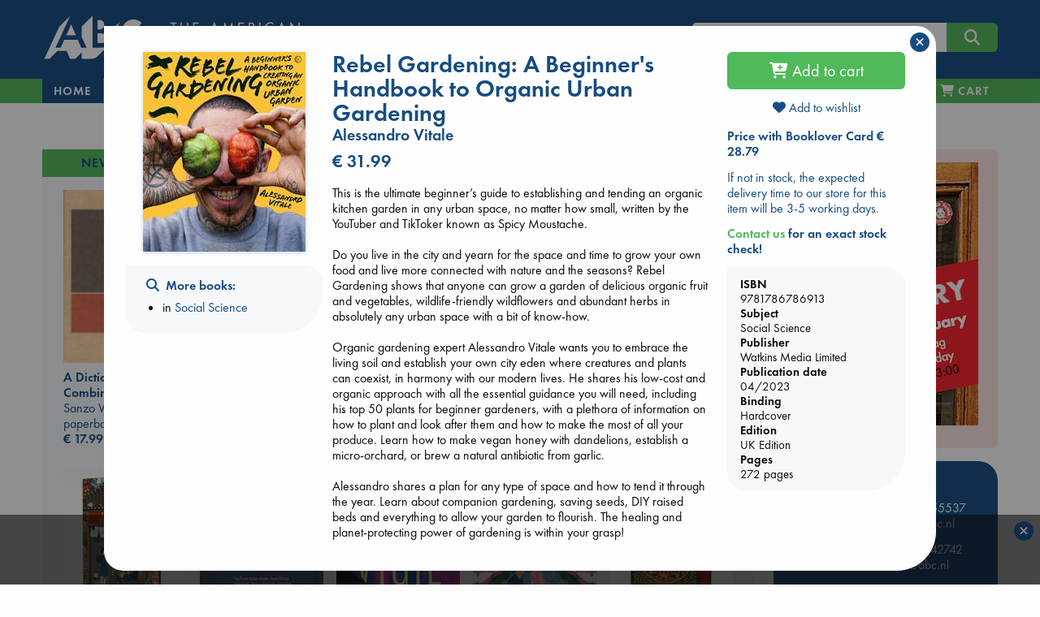

--- FILE ---
content_type: text/html; charset=UTF-8
request_url: https://abc.nl/book-details/rebel-gardening/@9781786786913
body_size: 22686
content:

<!doctype html>
<html class="no-js" lang="en">
  <head>
    <meta charset="utf-8" />
    <meta http-equiv="x-ua-compatible" content="ie=edge">
    <meta name="viewport" content="width=device-width, initial-scale=1.0">
    
<title>Rebel Gardening | Vitale, Alessandro | UK - abc.nl</title>
<link rel="canonical" href="https://abc.nl/book-details/rebel-gardening/@9781786786913" /> 
<meta name="description" content="This is the ultimate beginner’s guide to establishing and tending an organic kitchen garden in any urban space, no matter how small, written by the YouT..." />
<meta property="books:isbn" content="9781786786913" />  
<meta property="books:author" content="Vitale, Alessandro" />  
<meta property="og:description" content="This is the ultimate beginner’s guide to establishing and tending an organic kitchen garden in any urban space, no matter how small, written by the YouT..." /> 
<meta property="og:title" content="Rebel Gardening: A Beginner's Handbook to Organic Urban Gardening - Vitale, Alessandro" /> 
<meta property="og:type" content="books.book" /> 
<meta property="og:url" content="https://abc.nl/book-details/rebel-gardening/@9781786786913" /> 
<meta property="og:image" content="http://abc.nl/covers/9781786786913/1080.jpg" /> 
<meta property="og:image:type" content="image/jpeg" /> 
<meta property="og:image:secure_url" content="https://abc.nl/covers/9781786786913/1080.jpg" /> 
<meta property="og:image:width" content="325" /> 
<meta property="og:image:height" content="400" /> 
<meta property="og:image:alt" content="cover image for ISBN 9781786786913" /> 

						<meta name="twitter:card" content="summary">
						<meta name="twitter:site" content="@ABCBooksNL">
						<meta name="twitter:title" content="Rebel Gardening: A Beginner's Handbook to Organic Urban Gardening">
						<meta name="twitter:description" content="This is the ultimate beginner’s guide to establishing and tending an organic kitchen garden in any urban space, no matter how small, written by the<em>...&nbsp;&nbsp;more</em>">
						<meta name="twitter:image" content="http://abc.nl/covers/9781786786913/1080.jpg">
						<meta name="twitter:image:alt" content="image for book: Rebel Gardening: A Beginner's Handbook to Organic Urban Gardening">
						
						<script type="application/ld+json">{
						"@context":"http://schema.org",
						"@type":"Book",
						"bookFormat":"hardcover",
						"isbn": 9781786786913,
						"publisher": "Watkins Media Limited",
						"name": "Rebel Gardening: A Beginner's Handbook to Organic Urban Gardening",
						"author": "Vitale, Alessandro",
						"genre": "Social Science",
						"numberOfPages": 272,
						"url": "https://abc.nl/book-details/rebel-gardening/@9781786786913",
						"offers": {
							"@type": "Offer",
							"price": 31.99,
							"priceCurrency": "EUR"
						}
						}</script>

<link rel="apple-touch-icon" sizes="180x180" href="/assets/images/apple-touch-icon.png">
<link rel="icon" type="image/png" href="/assets/images/favicon-192x192.png" sizes="192x192">
<meta name="msapplication-TileColor" content="#123F6D">
<meta name="msapplication-TileImage" content="/assets/images/mstile-144x144.png">

<meta property="og:site_name" content="The American Book Center." />
<script type="application/ld+json">{
	"@context":"http://schema.org",
    "@type":"Organization",
    "url":"https://abc.nl"
}</script>

<meta name="robots" content="index,follow" />
<meta name="copyright" content="The American Book Center" />
<meta name="msvalidate.01" content="34971D05A22517A6BAA73D0CC9E4F85A" />
<meta name="google-site-verification" content="4yF09J55dsvqPXMhuSnZIk09sPQRyuOYeNloQvQ0odQ" />

	<link rel="dns-prefetch" href="//static.addtoany.com">
    <link rel="dns-prefetch" href="//www.google-analytics.com">
    <link rel="preconnect" href="https://static.addtoany.com">
    <link rel="preconnect" href="https://www.google-analytics.com">

	<link rel="preload" href="/assets/fonts/MyFontsWebfontsKit/webFonts/FuturaPTBook/font.woff2" as="font" type="font/woff2" crossorigin>
	<link rel="preload" href="/assets/fonts/MyFontsWebfontsKit/webFonts/FuturaPTDemi/font.woff2" as="font" type="font/woff2" crossorigin>
        <link rel="preload" href="/assets/fonts/fontawesome/webfonts/fa-v4compatibility.woff2?v=6.4.2" as="font" type="font/woff2" crossorigin>
        <link rel="preload" href="/assets/fonts/fontawesome/webfonts/fa-solid-900.woff2?v=6.4.2" as="font" type="font/woff2" crossorigin>
        <link rel="preload" href="/assets/fonts/fontawesome/webfonts/fa-brands-400.woff2?v=6.4.2" as="font" type="font/woff2" crossorigin>

	<link rel="stylesheet" href="/assets/fonts/MyFontsWebfontsKit/MyFontsWebfontsKit.css">
    <link rel="stylesheet" href="/assets/fonts/fontawesome/css/fontawesome.min.css">
    <link rel="stylesheet" href="/assets/fonts/fontawesome/css/solid.min.css">
    <link rel="stylesheet" href="/assets/fonts/fontawesome/css/brands.min.css">
    <link rel="stylesheet" href="/assets/fonts/fontawesome/css/v4-shims.min.css">
    <link rel="stylesheet" href="/assets/css/jquery-ui.min.css">
    <link rel="stylesheet" href="/assets/css/app.css">
    <link rel="shortcut icon" href="/assets/favicon.ico" type="image/x-icon">

    <script src="/assets/navigo.min.js"></script>
    <script src="/assets/mustache.min.js"></script>  
	
	<!-- Google Analytics -->
	<script>
		(function(i,s,o,g,r,a,m){i['GoogleAnalyticsObject']=r;i[r]=i[r]||function(){
		(i[r].q=i[r].q||[]).push(arguments)},i[r].l=1*new Date();a=s.createElement(o),
		m=s.getElementsByTagName(o)[0];a.async=1;a.src=g;m.parentNode.insertBefore(a,m)
		})(window,document,'script','https://www.google-analytics.com/analytics.js','ga');

		ga('create', 'UA-26967246-1', 'auto');
		ga('set', 'anonymizeIp', true);
		ga('send', 'pageview');
	</script>
	<!-- End Google Analytics -->

	<!-- Global site tag (gtag.js) - Google Analytics -->
    	<script async src="https://www.googletagmanager.com/gtag/js?id=G-841MTDLYBL"></script>
    	<script>
      		window.dataLayer = window.dataLayer || [];
      		function gtag(){dataLayer.push(arguments);}
      		gtag('js', new Date());
      		gtag('config', 'G-841MTDLYBL');
    	</script>
	
  </head>

  <body>
    <script src="/assets/js/app.js"></script>
    <script src="/assets/isotope.pkgd.min.js"></script>  
    <script src="/assets/imagesloaded.pkgd.min.js"></script>
    <script>book = {"sid":null,"valuta":"@","isbn":"9781786786913","title":"Rebel Gardening: A Beginner's Handbook to Organic Urban Gardening","titleshort":"Rebel Gardening","slug":"rebel-gardening","author":"Alessandro Vitale","binding":"Hardcover","dpb":null,"book_url":"https:\/\/abc.nl\/book-details\/rebel-gardening\/@9781786786913","coverWidth":200,"coverHeight":246,"titleval":"UK","is_ebook":false,"price":"31.99","is_bargain":false,"description":"This is the ultimate beginner\u2019s guide to establishing and tending an organic kitchen garden in any urban space, no matter how small, written by the YouTuber and TikToker known as Spicy Moustache.<br \/>\r\n<br \/>\r\nDo you live in the city and yearn for the space and time to grow your own food and live more connected with nature and the seasons? Rebel Gardening shows that anyone can grow a garden of delicious organic fruit and vegetables, wildlife-friendly wildflowers and abundant herbs in absolutely any urban space with a bit of know-how.<br \/>\r\n<br \/>\r\nOrganic gardening expert Alessandro Vitale wants you to embrace the living soil and establish your own city eden where creatures and plants can coexist, in harmony with our modern lives. He shares his low-cost and organic approach with all the essential guidance you will need, including his top 50 plants for beginner gardeners, with a plethora of information on how to plant and look after them and how to make the most of all your produce. Learn how to make vegan honey with dandelions, establish a micro-orchard, or brew a natural antibiotic from garlic.<br \/>\r\n<br \/>\r\nAlessandro shares a plan for any type of space and how to tend it through the year. Learn about companion gardening, saving seeds, DIY raised beds and everything to allow your garden to flourish. The healing and planet-protecting power of gardening is within your grasp!<br \/>\r\n","description_origin":"ABC","cover":"https:\/\/abc.nl\/covers\/9781786786913\/200","can_order":true,"add-to-cart":"Y","delivery":"If not in stock, the expected delivery time to our store for this item will be 3-5 working days.","storeStock":null,"nodiscount":false,"booklover_price":"28.79","subsets":true,"subject":"Social Science","subject_url":"social-science","subject2":"","edition":"UK Edition","pages":"272","pagesare":"272 pages","pubdate":"04\/2023","publisher":"Watkins Media Limited","bargain_price":"31.99","sprice":"31.99","streetdate":null,"isbn10":"1786786915","has-discount":true,"deliveryWarning":"Due to the Corona virus situation, there may be delays at our suppliers or during shipping.","template":{"name":"book-details","code":"<script>\r\n$(function() {\r\n\r\n\t$('#book-details')\r\n\t\t.foundation()\r\n\t\t.find('.expandable').each(function() {\r\n\r\n\t\t\t\/\/measure actual rendered lineheight, as it is not consistent in different browsers\t\t\r\n\t\t\tvar test = $('<span>line<br>height<\/span>').css('visibility','hidden').appendTo(this),\r\n\t\t\t\tlineheight = test.height()\/2;\r\n\t\t\t\ttest.remove();\r\n\t\r\n\t\t\tvar more = '<i class=\"fa fa-chevron-down\"\/> read more',\r\n\t\t\t\tless = '<i class=\"fa fa-chevron-up\"\/> view less',\r\n\t\t\t\telm = $(this),\r\n\t\t\t\theight = elm.height(),\r\n\t\t\t\t\/\/lineheight = test.height()\/2,\/\/parseFloat(elm.css('line-height')),\r\n\t\t\t\tlines = Math.round(height\/lineheight),\r\n\t\t\t\tmaxlines = elm.data('max-lines');\r\n\t\t\t\r\n\t\t\t\/\/apply max-height with a margin of 4 lines\r\n\t\t\tif (lines>maxlines+4)\r\n\t\t\t{\r\n\t\t\t\telm.css('max-height',(maxlines+1)*lineheight);\r\n\t\t\t\r\n\t\t\t\t\/\/append toggle link\r\n\t\t\t\t$('<a class=\"more\"\/>')\r\n\t\t\t\t\t.html(more)\r\n\t\t\t\t\t.appendTo(elm)\r\n\t\t\t\t\t.click(function() {\r\n\t\t\t\t\t\telm.toggleClass('expanded');\r\n\t\t\t\t\t\t$(this).html(elm.is('.expanded')? less:more)\r\n\t\t\t\t\t});\r\n\t\t\t}\r\n\t\t});\r\n\t\t\r\n\t\/\/wishlists dropdown\r\n\t$('#wishlists-book')\r\n\t\t.on('show.zf.dropdown', function() {\r\n\t\t\t$(this).css('width',$(this).parent().width());\r\n\r\n\t\t\t\/\/fetch available wishlists\r\n\t\t\tcart.getWishlists();\r\n\t\t})\r\n\t\t.on('hide.zf.dropdown', function() {\r\n\t\t\t\/\/clear list on close\r\n\t\t\t$(this).addClass('loading').find('tbody').empty();\r\n\t\t})\r\n})\r\n\r\n<\/script>\r\n\r\n<div id=\"book-details\">\r\n\r\n\t{{#isbn_not_found}}\r\n\t<h4 class=\"red\"><i class=\"fa fa-exclamation-circle\"><\/i> ISBN {{isbn_missing}} is not\/no longer part of the ABC database<\/h4>\r\n\t{{\/isbn_not_found}}\r\n\r\n\t{{^isbn_not_found}}\r\n\t\r\n    <div class=\"row\">\r\n    \r\n    \t<!-- left column (cover image) -->\r\n    \t<div class=\"large-3 columns text-center\">\r\n\t\t    {{#cover}}\r\n\t\t    <img src=\"{{cover}}\" class=\"cover\" alt=\"book cover ISBN {{isbn}}\" title=\"{{titleshort}}\" width=\"{{coverWidth}}\" height=\"{{coverHeight}}\"\/>\r\n\t\t    {{\/cover}}\r\n\t\t    \r\n\t\t    <!-- collection links LARGE ONLY -->\r\n<!-- \r\n\t\t    {{#listLinks}}\r\n\t\t\t<div class=\"row hide-for-small-only hide-for-medium-only \">\r\n\t\t\t\t<div class=\"callout text-left\">\r\n\t\t\t\t\t<h6 class=\"xgreen\"><i class=\"fa fa-heart\"><\/i> {{onList}}<\/h6>\r\n\t\t\t\t\t<ul class=\"align-left\">\r\n\t\t\t\t\t\t{{#link}}\r\n\t\t\t\t\t\t<li><a href=\"{{url}}\">{{title}}<\/a><\/li>\r\n\t\t\t\t\t\t{{\/link}}\r\n\t\t\t\t\t<\/ul>\r\n\t\t\t\t<\/div>\r\n\t\t\t<\/div>\r\n\t\t\t{{\/listLinks}}\r\n -->\r\n\t\t\t\r\n\t\t\t<!-- collection \/ search links -->\r\n\t\t\t<div class=\"row hide-for-small-only hide-for-medium-only \">\r\n\t\t\t\t<div class=\"callout text-left\">\r\n\t\t\t\t\r\n\t\t\t\t    {{#listLinks}}\r\n\t\t\t\t\t<h6><i class=\"fa fa-heart\"><\/i>&nbsp; {{onList}}<\/h6>\r\n\t\t\t\t\t<ul class=\"align-left\">\r\n\t\t\t\t\t\t{{#link}}\r\n\t\t\t\t\t\t<li><a href=\"{{url}}\">{{title}}<\/a><\/li>\r\n\t\t\t\t\t\t{{\/link}}\r\n\t\t\t\t\t<\/ul>\r\n\t\t\t\t\t{{\/listLinks}}\t\t\t\t\t\r\n\t\t\t\t\t\r\n\t\t\t\t\t<h6 ><i class=\"fa fa-search\"><\/i>&nbsp; More books:<\/h6>\r\n\t\t\t\t\t<ul class=\"align-left\">\r\n\t\t\t\t\t\t<!--<li>by <a href=\"\/search#\/query\/title\/{{author}}\">{{author}}<\/a><\/li>-->\r\n\t\t\t\t\t\t{{#subsets}}\r\n\t\t\t\t\t\t<li>in <a href=\"\/books\/{{subject_url}}\" data-navigo>{{subject}}<\/a><\/li>\r\n\t\t\t\t\t\t{{\/subsets}}\r\n\t\t\t\t\t\t{{^subsets}}\r\n\t\t\t\t\t\t<li>in <a href=\"\/search\/subject\/{{subject_url}}\" data-navigo>{{subject}}<\/a><\/li>\r\n\t\t\t\t\t\t{{\/subsets}}\r\n\t\t\t\t\t<\/ul>\r\n\t\t\t\t\t\r\n\t\t\t\t  \r\n\t\t\t\t  {{#eventBooksLinks}}\r\n\t\t\t\t\t<h6 style=\"margin-top:1.4rem\"><i class=\"fa fa-calendar\"><\/i>&nbsp; {{oneventBooksList}}<\/h6>\r\n\t\t\t\t\t<ul class=\"align-left\">\r\n\t\t\t\t\t\t{{#eventBooksLink}}\r\n\t\t\t\t\t\t<li><a href=\"{{url}}\">{{title}}<\/a><\/li>\r\n\t\t\t\t\t\t{{\/eventBooksLink}}\r\n\t\t\t\t\t<\/ul>\r\n\t\t\t\t\t{{\/eventBooksLinks}}\r\n\t\t\t\t\t\r\n\t\t\t\t\t\r\n\t\t\t\t\t\r\n\t\t\t\t<\/div>\r\n\t\t\t<\/div>\r\n\t\t\t\r\n    \t<\/div>\r\n\t\r\n\t\t<!-- center column (title, author, price, desc) -->\r\n\t    <div class=\"large-6 columns\">\r\n\t    \r\n\t    \t<div class=\"head\">\r\n\t\t\t\t<h3 class=\"book-title\">{{title}}<\/h3>\r\n\t\t\t\t{{#language}}\r\n\t\t\t\t<h5 class=\"red\">{{language}}<\/h5>\r\n\t\t\t\t{{\/language}}\r\n\t\t\t\t{{#is_large_print}}\r\n\t\t\t\t<h5 class=\"red\">{{is_large_print}}<\/h5>\r\n\t\t\t\t{{\/is_large_print}}\r\n\t\t\t\t<h5>{{author}}<\/h5>\r\n\t\t\t\t{{#full_price}}\r\n\t\t\t\t<h4 class=\"red\"><span class=\"strike blue\">&euro; {{full_price}}<\/span> &euro; {{price}}<\/h4>\r\n\t\t\t\t<p class=\"red\">{{bargain_warning}}<\/p>\r\n\t\t\t\t{{\/full_price}}\r\n\t\t\t\t{{^full_price}}\r\n\t\t\t\t<h4>&euro; {{price}}<\/h4>\r\n\t\t\t\t{{\/full_price}}\r\n\t    \t<\/div>\r\n\t    \t\r\n\t    \t<div class=\"desc\">\r\n\t\t\t\t{{#description}}\r\n\t\t\t\t<div class=\"expandable\" data-max-lines=\"20\">{{{description}}}<\/div>\r\n\t\t\t\t{{\/description}}\r\n\t\t\t\t{{^description}}\r\n\t\t\t\t<p>No description available<\/p>\r\n\t\t\t\t{{\/description}}\r\n\t\t\t\t\r\n\t\t\t\t{{#book_card_check}}\r\n\t\t\t\t\t<h5 class=\"green\"><i class=\"fa fa-star-o\"><\/i> {{bookCardType}} {{bookCardnickName}}<\/h5>\r\n\t\t\t\t\t<div class=\"expandable\" data-max-lines=\"3\" style=\"font-style:italic\">{{{bookCardBlurb}}}<\/div>\r\n\t\t\t\t{{\/book_card_check}}\r\n\t\t\t\t\r\n\t\t    <\/div>\r\n\r\n\t    <\/div>\r\n\t    \r\n\t    <!-- right column (buy, stock, info, share) -->\r\n\t    <div class=\"large-3 columns\">\r\n\r\n\t\t\t<div class=\"ebook\">\r\n\t\t    {{#is_ebook}}\r\n\t\t        {{#can_order}}\r\n\t\t            {{#ebookformats}}\r\n\t\t\t\t\t<div  class=\"red\">Our eBooks are DRM-protected and can only be read via software authorized with an Adobe ID.<br><a href=\"\/ebook\" title=\"eBook info and FAQ\">eBook info & FAQ<\/a><\/div>\r\n\t\t\t\t\t<div>&nbsp;<\/div>\r\n\t\t\t\t\t<strong>Available format(s)<\/strong>\r\n\t\t                <li class=\"nodisc\"><input id=\"{{value}}\" type=\"radio\" name=\"ebooktype\" value=\"{{value}}\"><label for=\"{{value}}\">&nbsp;{{label}}<\/label><\/li>\r\n\t\t            {{\/ebookformats}}\r\n\t\t        {{\/can_order}}\r\n\t\t\t\t{{^can_order}}\r\n\t\t            <!~~ cannot sell ~~>\r\n\t\t            {{#error}}\r\n\t\t            \t<div class=\"red\">{{error}}<\/div>\r\n\t\t            {{\/error}}\r\n\t\t        {{\/can_order}}\r\n\t\t    {{\/is_ebook}}\r\n\t\t    <\/div>\r\n\t\t    \t{{#nyp}}\r\n\t\t\t\t<p class=\"red\">{{nyp}}<\/p>\r\n\t\t\t\t{{#can_order}}\r\n\t\t\t\t<div class=\"buy\">\r\n\t\t\t\t\t<button class=\"expanded button large orderbook\" data-bid=\"{{isbn}}\" data-valuta=\"{{valuta}}\" data-author=\"{{author}}\" data-price=\"{{price}}\" data-title=\"{{title}}\" data-cover=\"{{cover}}\" data-binding=\"{{binding}}\" data-slug=\"{{slug}}\" data-nodiscount=\"{{nodiscount}}\" onclick=\"cart.add(this)\">\r\n\t\t\t\t\t<i class=\"fa fa-cart-plus\"><\/i> Pre-order<\/button>\r\n\t\t\t\t<\/div>\r\n\t\t\t\t{{\/can_order}}\r\n\t\t\t{{\/nyp}}\r\n\t\t\t{{^nyp}}\r\n\t\t\t\t{{#can_order}}\r\n\t\t\t\t<div class=\"buy\">\r\n\t\t\t\t\t<button class=\"expanded button large orderbook\" data-bid=\"{{isbn}}\" data-valuta=\"{{valuta}}\" data-author=\"{{author}}\" data-price=\"{{price}}\" data-title=\"{{title}}\" data-cover=\"{{cover}}\" data-binding=\"{{binding}}\" data-slug=\"{{slug}}\" data-nodiscount=\"{{nodiscount}}\" onclick=\"cart.add(this)\">\r\n\t\t\t\t\t<i class=\"fa fa-cart-plus\"><\/i> Add to cart<\/button>\r\n\t\t\t\t<\/div>\r\n\t\t\t\t{{\/can_order}}\r\n\t\t\t{{\/nyp}}\r\n\t\t\t\r\n\t\t\t<div class=\"wishlist\" style=\"margin-bottom:1rem; margin-top:-.2rem;\">\r\n\t\t\t\t<a data-toggle=\"wishlists-book\" class=\"text-center\" style=\"display:block\"><i id=\"on-wishlist\" class=\"heart fa fa-heart{{^onWishList}}-o{{\/onWishList}}\"><\/i> Add to wishlist<\/button><\/a>\r\n\t\t\t\t<div id=\"wishlists-book\" class=\"dropdown-pane bottom shadow loading\" data-dropdown data-close-on-click=\"true\" data-isbn=\"{{isbn}}\" data-valuta=\"{{valuta}}\" >\r\n\t\t\t\t\t<h6 class=\"text-center\"><i class=\"fa fa-spinner fa-pulse\" aria-hidden=\"true\"><\/i> Fetching wishlists...<\/h6>\r\n\t\t\t\t\t<table class=\"hover\">\r\n\t\t\t\t\t\t<tbody><\/tbody>\r\n\t\t\t\t\t<\/table>\r\n\t\t\t\t\t<div class=\"add text-center\"><a data-open=\"create-wishlist\"><i class=\"fa fa-plus\"><\/i> Add to a new wishlist<\/a><\/div>\r\n\t\t\t\t<\/div>\r\n\t\t\t<\/div>\r\n\r\n\t\t\t{{#booklover_price}}\r\n\t\t\t\t<p class=\"delivery\">\r\n\t\t\t\t\t<strong><a data-toggle=\"booklover-info\">Price with Booklover Card  &euro; {{booklover_price}}<\/a><\/strong>\r\n\t\t\t\t\t<div class=\"dropdown-pane left shadow\" id=\"booklover-info\" style=\"border:none\" data-dropdown>\r\n\t\t\t\t\t\t<p class=\"stock blue\">The <strong>Booklover Card<\/strong> costs &euro; 8.00.<\/p>\r\n\t\t\t\t\t\t<p class=\"stock blue\">It is valid for one year from the day of purchase and the 10% discount is immediately applicable.<\/p>\r\n\t\t\t\t\t\t<p class=\"stock blue\">You can buy a card in-store and online.<\/p>\r\n\t\t\t\t\t\t<p class=\"stock blue\"><strong>In-Store<\/strong>, ask for a card when you purchase your books.<\/p>\r\n\t\t\t\t\t\t<p class=\"stock blue\"><strong>Online<\/strong>, you can add it to your cart during the checkout process.<\/p>\r\n\t\t\t\t\t<\/div>\r\n\t\t\t\t<\/p>\r\n\t\t\t{{\/booklover_price}}\r\n\r\n\r\n\t\t\t\r\n\t\t    {{^is_ebook}}\r\n\t\t\t<div class=\"stock blue\">\r\n\t\t\t\t{{#xMas}}\r\n\t\t\t\t<p class=\"red\"><em>{{xMas}}<\/em><\/p>\r\n\t\t\t\t{{\/xMas}}\r\n\r\n\t\t\t\t{{#storeStock}}\r\n\t\t\t\t<p class=\"green\"><em>{{storeStock}}<\/em><\/p>\r\n\t\t\t\t{{\/storeStock}}\r\n\t\t\t\t\r\n\t\t\t\t{{^betty}}\r\n\t\t\t\t{{#delivery}}\r\n\t\t\t\t<p class=\"delivery\">{{delivery}}<\/p>\r\n\t\t\t\t<!--<p><strong style=\"color:red;\">Please be aware: Books not in stock may not be delivered before Christmas<\/strong><br>-->\r\n\t\t\t\t\t<strong><a data-toggle=\"contact-abc\" class=\"green\">Contact us<\/a> for an exact stock check!<\/strong>\r\n\t\t\t\t\t<div class=\"dropdown-pane left shadow\" id=\"contact-abc\" style=\"border:none\" data-dropdown>\r\n\t\t\t\t\t\t<p>For <strong>Amsterdam<\/strong><br><i class=\"fa fa-phone\"><\/i>  <a href=\"tel:+31206255537\">020 625 5537<\/a> or  <i class=\"fa fa-envelope-o\"><\/i>  <a href=\"mailto:info@abc.nl\">info@abc.nl<\/a>.<\/p>\r\n\t\t\t\t\t\t<p>For <strong>The Hague<\/strong><br><i class=\"fa fa-phone\"><\/i>  <a href=\"tel:+31703642742\">070 364 2742<\/a> or  <i class=\"fa fa-envelope-o\"><\/i>  <a href=\"mailto:dh@abc.nl\">dh@abc.nl<\/a>.<\/p> \r\n\t\t\t\t\t\t<p>For <strong>Leidschendam<\/strong><br><i class=\"fa fa-phone\"><\/i>  <a href=\"tel:+31707370464\">070 737 0464<\/a> or  <i class=\"fa fa-envelope-o\"><\/i>  <a href=\"mailto:ld@abc.nl\">ld@abc.nl<\/a>.<\/p> \r\n\t\t\t\t\t<\/div>\r\n\t\t\t\t<\/p>\r\n\t\t\t\t{{\/delivery}}\r\n\t\t\t\t{{\/betty}}\r\n\t\t\t\t\r\n\t\t\t\t{{#betty}}\r\n\t\t\t\t<p class=\"{{delivery-class}}\">This title can be printed on demand on <a href=\"\/betty\" class=\"green\" title=\"Betty the Book Machine\">Betty the Book Machine<\/a> in Amsterdam.<\/p>\r\n\t\t\t\t{{\/betty}}\r\n\t\t\t\t\r\n\t\t\t\t{{#bookWarning}}\r\n\t\t\t\t<div class=\"red\">{{bookWarning}}<\/div>\r\n\t\t        {{\/bookWarning}}\r\n\r\n\t\t\t<\/div>\r\n\t\t    {{\/is_ebook}}\t\t\t\r\n\t\t\t\r\n\t\t\t<div class=\"callout book-info\">\r\n\t\t\t    <strong>ISBN<\/strong>\r\n\t\t\t    {{isbn}}\r\n\t\t\t    <strong>Subject<\/strong>\r\n\t\t\t    {{subject}}\r\n\t\t\t    <strong>Publisher<\/strong>\r\n\t\t\t    {{publisher}}\r\n\t\t\t    <strong>Publication date<\/strong>\r\n\t\t\t    {{pubdate}}\r\n\t\t\t    <strong>Binding<\/strong>\r\n\t\t\t    {{binding}}\r\n\t\t\t    {{#edition}}<strong>Edition<\/strong>{{edition}}{{\/edition}}\r\n\t\t\t    {{#pagesare}}<strong>Pages<\/strong>{{pagesare}}{{\/pagesare}}\r\n\t\t\t<\/div>\r\n\t\t\t\r\n\t\t\t\t\t    <!-- collection links SMALL + MEDIUM ONLY -->\r\n\t\t\r\n\t\t\t<div class=\"row hide-for-large\">\r\n\t\t\t\t<div class=\"callout text-left\">\r\n\t\t\t\t{{#listLinks}}\r\n\t\t\t\t\t<h6 class=\"xgreen\"><i class=\"fa fa-heart\"><\/i> {{onList}}<\/h6>\r\n\t\t\t\t\t<ul class=\"align-left\">\r\n\t\t\t\t\t\t{{#link}}\r\n\t\t\t\t\t\t<li><a href=\"{{url}}\">{{title}}<\/a><\/li>\r\n\t\t\t\t\t\t{{\/link}}\r\n\t\t\t\t\t<\/ul>\r\n\t\t\t\t{{\/listLinks}}\r\n\t\t\t\t\r\n\t\t\t\t\r\n\t\t\t\t\t<h6  class=\"xgreen\"><i class=\"fa fa-search\"><\/i>&nbsp; More books:<\/h6>\r\n\t\t\t\t\t<ul class=\"align-left\">\r\n\t\t\t\t\t\t<!--<li>by <a href=\"\/search#\/query\/title\/{{author}}\">{{author}}<\/a><\/li>-->\r\n\t\t\t\t\t\t{{#subsets}}\r\n\t\t\t\t\t\t<li>in <a href=\"\/books\/{{subject_url}}\" data-navigo>{{subject}}<\/a><\/li>\r\n\t\t\t\t\t\t{{\/subsets}}\r\n\t\t\t\t\t\t{{^subsets}}\r\n\t\t\t\t\t\t<li>in <a href=\"\/search\/subject\/{{subject_url}}\" data-navigo>{{subject}}<\/a><\/li>\r\n\t\t\t\t\t\t{{\/subsets}}\r\n\t\t\t\t\t<\/ul>\r\n\t\t\t\t\r\n\t\t\t\t\t\t\t\t  \r\n\t\t\t\t  {{#eventBooksLinks}}\r\n\t\t\t\t\t<h6 class=\"xgreen\"><i class=\"fa fa-calendar\"><\/i>&nbsp; {{oneventBooksList}}<\/h6>\r\n\t\t\t\t\t<ul class=\"align-left\">\r\n\t\t\t\t\t\t{{#eventBooksLink}}\r\n\t\t\t\t\t\t<li><a href=\"{{url}}\">{{title}}<\/a><\/li>\r\n\t\t\t\t\t\t{{\/eventBooksLink}}\r\n\t\t\t\t\t<\/ul>\r\n\t\t\t\t\t{{\/eventBooksLinks}}\t\r\n\t\t\t\t\t\r\n\t\t\t\t\t\r\n\t\t\t\t<\/div>\r\n\t\t\t<\/div>\r\n\t\t\t\r\n\t    <\/div>\r\n\r\n    <\/div>\t\r\n\t{{\/isbn_not_found}}\r\n\t\r\n<\/div>\r\n\r\n\r\n"},"bookdetails_contact_hours_ams":"closed","bookdetails_contact_hours_dh":"closed","bookdetails_contact_hours_avn":"closed","generated_at":"abc.nl\/details.php?isbn=9781786786913&valuta=@","timestamp":1769988749000,"json_error":[0,"No error"]}</script>    
    <script>
    $(function() {
    
    	const d = {"book":[{"isbn":"9784861522475","valuta":"g","title":"A Dictionary Of Color Combinations","author":"Sanzo Wada","price":"17.99","binding":"paperback","subject":"new-titles","slug":"a-dictionary-of-color-combinations","coverurl":"https:\/\/abc.nl\/covers\/9784861522475\/152","aspect_ratio":"1.399","cover_height":"200","cover_width":"143"},{"isbn":"9781035069439","valuta":"@","title":"The Hill in the Dark Grove","author":"Higginson, Liam","price":"24.99","binding":"paperback","subject":"new-titles","slug":"the-hill-in-the-dark-grove","coverurl":"https:\/\/abc.nl\/covers\/9781035069439\/152","aspect_ratio":"1.606","cover_height":"400","cover_width":"249"},{"isbn":"9798217086436","valuta":"$","title":"The Correspondent","author":"Virginia Evans","price":"23.99","binding":"paperback","subject":"new-titles","slug":"the-correspondent","coverurl":"https:\/\/abc.nl\/covers\/9798217086436\/152","aspect_ratio":"1.5","cover_height":"330","cover_width":"220"},{"isbn":"9780593820254","valuta":"$","title":"Dungeon Crawler Carl","author":"Dinniman, Matt","price":"24.99","binding":"paperback","subject":"new-titles","slug":"dungeon-crawler-carl","coverurl":"https:\/\/abc.nl\/covers\/9780593820254\/152","aspect_ratio":"1.5","cover_height":"825","cover_width":"550"},{"isbn":"9781837265589","valuta":"@","title":"Heart the Lover","author":"King, Lily","price":"25.99","binding":"paperback","subject":"new-titles","slug":"heart-the-lover","coverurl":"https:\/\/abc.nl\/covers\/9781837265589\/152","aspect_ratio":"1.538","cover_height":"640","cover_width":"416"},{"isbn":"9781526624314","valuta":"@","title":"Vigil","author":"Saunders, George","price":"24.99","binding":"paperback","subject":"new-titles","slug":"vigil","coverurl":"https:\/\/abc.nl\/covers\/9781526624314\/152","aspect_ratio":"1.544","cover_height":"400","cover_width":"259"},{"isbn":"9781786587367","valuta":"@","title":"Days at the Torunka Cafe","author":"Yagisawa, Satoshi","price":"23.99","binding":"hardcover","subject":"new-titles","slug":"days-at-the-torunka-cafe","coverurl":"https:\/\/abc.nl\/covers\/9781786587367\/152","aspect_ratio":"1.141","cover_height":"251","cover_width":"220"},{"isbn":"9781836186687","valuta":"@","title":"Phantasma","author":"Smith, Kaylie","price":"39.99","binding":"hardcover","subject":"new-titles","slug":"phantasma","coverurl":"https:\/\/abc.nl\/covers\/9781836186687\/152","aspect_ratio":"1.032","cover_height":"640","cover_width":"620"},{"isbn":"9780593723715","valuta":"$","title":"In Your Dreams","author":"Adams, Sarah","price":"15.99","binding":"paperback","subject":"new-titles","slug":"in-your-dreams","coverurl":"https:\/\/abc.nl\/covers\/9780593723715\/152","aspect_ratio":"1.544","cover_height":"400","cover_width":"259"},{"isbn":"9789090410623","valuta":"g","title":"Home. The Mezrab Book","author":"The Mezrab Storytellers","price":"25.00","binding":"hardcover","subject":"new-titles","slug":"home-the-mezrab-book","coverurl":"https:\/\/abc.nl\/covers\/9789090410623\/152","aspect_ratio":"1.598","cover_height":"652","cover_width":"408"},{"isbn":"9781806170586","valuta":"@","title":"Whispering Rooms","author":"Genki Kawamura, Inc.","price":"25.99","binding":"paperback","subject":"new-titles","slug":"whispering-rooms","coverurl":"https:\/\/abc.nl\/covers\/9781806170586\/152","aspect_ratio":"1.535","cover_height":"640","cover_width":"417"},{"isbn":"9798217300969","valuta":"$","title":"Half His Age","author":"McCurdy, Jennette","price":"24.99","binding":"paperback","subject":"new-titles","slug":"half-his-age","coverurl":"https:\/\/abc.nl\/covers\/9798217300969\/152","aspect_ratio":"1.495","cover_height":"329","cover_width":"220"},{"isbn":"9781785044168","valuta":"@","title":"Plant Powered Plus","author":"Bulsiewicz, Dr Will","price":"28.99","binding":"paperback","subject":"new-titles","slug":"plant-powered-plus","coverurl":"https:\/\/abc.nl\/covers\/9781785044168\/152","aspect_ratio":"1.509","cover_height":"400","cover_width":"265"},{"isbn":"9781399633239","valuta":"@","title":"Tailored Realities","author":"Sanderson, Brandon","price":"27.99","binding":"paperback","subject":"new-titles","slug":"tailored-realities","coverurl":"https:\/\/abc.nl\/covers\/9781399633239\/152","aspect_ratio":"1.538","cover_height":"400","cover_width":"260"},{"isbn":"9781035055838","valuta":"@","title":"Meet the Newmans","author":"Niven, Jennifer","price":"24.99","binding":"paperback","subject":"new-titles","slug":"meet-the-newmans","coverurl":"https:\/\/abc.nl\/covers\/9781035055838\/152","aspect_ratio":"1.55","cover_height":"400","cover_width":"258"},{"isbn":"9798217180509","valuta":"$","title":"Atomic Habits Workbook","author":"James Clear","price":"30.99","binding":"paperback","subject":"new-titles","slug":"atomic-habits-workbook","coverurl":"https:\/\/abc.nl\/covers\/9798217180509\/152","aspect_ratio":"1.286","cover_height":"400","cover_width":"311"},{"isbn":"9781847929075","valuta":"@","title":"Raise Your Soul","author":"Varoufakis, Yanis","price":"27.99","binding":"paperback","subject":"new-titles","slug":"raise-your-soul","coverurl":"https:\/\/abc.nl\/covers\/9781847929075\/152","aspect_ratio":"1.538","cover_height":"400","cover_width":"260"},{"isbn":"9781419780660","valuta":"@","title":"Avatar","author":"Ribay, Randy","price":"24.99","binding":"hardcover","subject":"new-titles","slug":"avatar","coverurl":"https:\/\/abc.nl\/covers\/9781419780660\/152","aspect_ratio":"1.498","cover_height":"400","cover_width":"267"},{"isbn":"9780349430256","valuta":"@","title":"Abandoned in Death","author":"Robb, J. D.","price":"5.99","binding":"ebook","subject":"ebooks","slug":"abandoned-in-death","coverurl":"https:\/\/abc.nl\/covers\/9780349430256\/152","aspect_ratio":"1.536","cover_height":"338","cover_width":"220"},{"isbn":"9780356514192","valuta":"@","title":"Shadow of the Gods","author":"Gwynne, John","price":"5.99","binding":"ebook","subject":"ebooks","slug":"shadow-of-the-gods","coverurl":"https:\/\/abc.nl\/covers\/9780356514192\/152","aspect_ratio":"1.568","cover_height":"345","cover_width":"220"},{"isbn":"9780356514406","valuta":"@","title":"Practical Guide to Conquering the World","author":"Parker, K. J.","price":"5.99","binding":"ebook","subject":"ebooks","slug":"practical-guide-to-conquering-the-world","coverurl":"https:\/\/abc.nl\/covers\/9780356514406\/152","aspect_ratio":"1.495","cover_height":"329","cover_width":"220"},{"isbn":"9781408728635","valuta":"@","title":"Loathe To Love You","author":"Hazelwood, Ali","price":"5.99","binding":"ebook","subject":"ebooks","slug":"loathe-to-love-you","coverurl":"https:\/\/abc.nl\/covers\/9781408728635\/152","aspect_ratio":"1.565","cover_height":"640","cover_width":"409"},{"isbn":"9781668024539","valuta":"@","title":"Glucose Goddess Method","author":"Inchauspe, Jessie","price":"19.94","binding":"ebook","subject":"ebooks","slug":"glucose-goddess-method","coverurl":"https:\/\/abc.nl\/covers\/9781668024539\/152","aspect_ratio":"1.238","cover_height":"640","cover_width":"517"},{"isbn":"9780063043060","valuta":"@","title":"The Endless Vessel","author":"Soule, Charles","price":"22.39","binding":"ebook","subject":"ebooks","slug":"the-endless-vessel","coverurl":"https:\/\/abc.nl\/covers\/9780063043060\/152","aspect_ratio":"1.515","cover_height":"400","cover_width":"264"},{"isbn":"9781473233881","valuta":"@","title":"All of Us Villains","author":"Foody, Amanda","price":"3.99","binding":"ebook","subject":"ebooks","slug":"all-of-us-villains","coverurl":"https:\/\/abc.nl\/covers\/9781473233881\/152","aspect_ratio":"1.545","cover_height":"340","cover_width":"220"},{"isbn":"9781529394382","valuta":"@","title":"Wish You Were Here","author":"Picoult, Jodi","price":"4.49","binding":"ebook","subject":"ebooks","slug":"wish-you-were-here","coverurl":"https:\/\/abc.nl\/covers\/9781529394382\/152","aspect_ratio":"1.536","cover_height":"338","cover_width":"220"},{"isbn":"9781444968408","valuta":"@","title":"Heartstopper Yearbook","author":"Oseman, Alice","price":"3.99","binding":"ebook","subject":"ebooks","slug":"heartstopper-yearbook","coverurl":"https:\/\/abc.nl\/covers\/9781444968408\/152","aspect_ratio":"1.518","cover_height":"334","cover_width":"220"},{"isbn":"9780991132386","valuta":"@","title":"A Touch of Ruin","author":"Clair, Scarlett St.","price":"5.76","binding":"ebook","subject":"ebooks","slug":"a-touch-of-ruin","coverurl":"https:\/\/abc.nl\/covers\/9780991132386\/152","aspect_ratio":"1.604","cover_height":"640","cover_width":"399"},{"isbn":"9780008532796","valuta":"@","title":"Yellowface","author":"Kuang, Rebecca F","price":"11.99","binding":"ebook","subject":"ebooks","slug":"yellowface","coverurl":"https:\/\/abc.nl\/covers\/9780008532796\/152","aspect_ratio":"1.542","cover_height":"640","cover_width":"415"},{"isbn":"9780834843813","valuta":"@","title":"Boundless Leadership","author":"Loizzo, Joe","price":"27.72","binding":"ebook","subject":"ebooks","slug":"boundless-leadership","coverurl":"https:\/\/abc.nl\/covers\/9780834843813\/152","aspect_ratio":"1.495","cover_height":"329","cover_width":"220"},{"isbn":"9780571340446","valuta":"@","title":"Nothing is True and Everything is Possible","author":"Pomerantsev, Peter","price":"8.07","binding":"ebook","subject":"ebooks","slug":"nothing-is-true-and-everything-is-possible","coverurl":"https:\/\/abc.nl\/covers\/9780571340446\/152","aspect_ratio":"1.536","cover_height":"338","cover_width":"220"},{"isbn":"9780063045118","valuta":"@","title":"Bridgerton Collection Volume 1","author":"Quinn, Julia","price":"2.99","binding":"ebook","subject":"ebooks","slug":"bridgerton-collection-volume-1","coverurl":"https:\/\/abc.nl\/covers\/9780063045118\/152","aspect_ratio":"1.504","cover_height":"400","cover_width":"266"},{"isbn":"9781982156176","valuta":"@","title":"Red Roulette","author":"Shum, Desmond","price":"16.42","binding":"ebook","subject":"ebooks","slug":"red-roulette","coverurl":"https:\/\/abc.nl\/covers\/9781982156176\/152","aspect_ratio":"1.505","cover_height":"331","cover_width":"220"},{"isbn":"9781526620248","valuta":"@","title":"Stolen Focus","author":"Johann Hari","price":"10.15","binding":"ebook","subject":"ebooks","slug":"stolen-focus","coverurl":"https:\/\/abc.nl\/covers\/9781526620248\/152","aspect_ratio":"1.536","cover_height":"338","cover_width":"220"},{"isbn":"9780571364916","valuta":"@","title":"Klara and the Sun","author":"Ishiguro, Kazuo","price":"9.23","binding":"ebook","subject":"ebooks","slug":"klara-and-the-sun","coverurl":"https:\/\/abc.nl\/covers\/9780571364916\/152","aspect_ratio":"1.536","cover_height":"338","cover_width":"220"},{"isbn":"9781635574050","valuta":"@","title":"House of Earth and Blood","author":"Maas, Sarah J.","price":"9.23","binding":"ebook","subject":"ebooks","slug":"house-of-earth-and-blood","coverurl":"https:\/\/abc.nl\/covers\/9781635574050\/152","aspect_ratio":"1.495","cover_height":"329","cover_width":"220"},{"isbn":"9780593083895","valuta":"@","title":"Myth of Normal","author":"Gabor Mat , MD","price":"18.95","binding":"ebook","subject":"ebooks","slug":"myth-of-normal","coverurl":"https:\/\/abc.nl\/covers\/9780593083895\/152","aspect_ratio":"1.523","cover_height":"335","cover_width":"220"},{"isbn":"9781635574081","valuta":"@","title":"House of Sky and Breath","author":"Maas, Sarah J.","price":"9.23","binding":"ebook","subject":"ebooks","slug":"house-of-sky-and-breath","coverurl":"https:\/\/abc.nl\/covers\/9781635574081\/152","aspect_ratio":"1.538","cover_height":"640","cover_width":"416"},{"isbn":"9781408898956","valuta":"@","title":"Humankind","author":"Bregman, Rutger","price":"16.99","binding":"paperback","subject":"abcfavorites","slug":"humankind","coverurl":"https:\/\/abc.nl\/covers\/9781408898956\/152","aspect_ratio":"1.536","cover_height":"338","cover_width":"220"},{"isbn":"9780007136834","valuta":"@","title":"And Then There Were None","author":"Christie, Agatha","price":"12.99","binding":"paperback","subject":"abcfavorites","slug":"and-then-there-were-none","coverurl":"https:\/\/abc.nl\/covers\/9780007136834\/152","aspect_ratio":"1.613","cover_height":"400","cover_width":"248"},{"isbn":"9781783968596","valuta":"@","title":"Prisoners of Geography","author":"Marshall, Tim","price":"17.99","binding":"paperback","subject":"abcfavorites","slug":"prisoners-of-geography","coverurl":"https:\/\/abc.nl\/covers\/9781783968596\/152","aspect_ratio":"1.538","cover_height":"640","cover_width":"416"},{"isbn":"9780399501487","valuta":"$","title":"Lord of the Flies","author":"Golding, William","price":"14.99","binding":"paperback","subject":"abcfavorites","slug":"lord-of-the-flies","coverurl":"https:\/\/abc.nl\/covers\/9780399501487\/152","aspect_ratio":"1.762","cover_height":"400","cover_width":"227"},{"isbn":"9780571334650","valuta":"@","title":"Normal People","author":"Rooney, Sally","price":"15.99","binding":"paperback","subject":"abcfavorites","slug":"normal-people","coverurl":"https:\/\/abc.nl\/covers\/9780571334650\/152","aspect_ratio":"1.538","cover_height":"200","cover_width":"130"},{"isbn":"9781471156267","valuta":"@","title":"It Ends With Us","author":"Hoover, Colleen","price":"11.99","binding":"paperback","subject":"abcfavorites","slug":"it-ends-with-us","coverurl":"https:\/\/abc.nl\/covers\/9781471156267\/152","aspect_ratio":"1.527","cover_height":"200","cover_width":"131"},{"isbn":"9780316769488","valuta":"$","title":"The Catcher in the Rye","author":"Salinger, J. D.","price":"11.99","binding":"paperback","subject":"abcfavorites","slug":"the-catcher-in-the-rye","coverurl":"https:\/\/abc.nl\/covers\/9780316769488\/152","aspect_ratio":"1.613","cover_height":"400","cover_width":"248"},{"isbn":"9780143130727","valuta":"$","title":"Ikigai","author":"Garc\u00eda, H\u00e9ctor","price":"22.99","binding":"hardcover","subject":"abcfavorites","slug":"ikigai","coverurl":"https:\/\/abc.nl\/covers\/9780143130727\/152","aspect_ratio":"1.418","cover_height":"400","cover_width":"282"},{"isbn":"9780857501004","valuta":"@","title":"A Brief History of Time","author":"Hawking, Stephen","price":"16.99","binding":"paperback","subject":"abcfavorites","slug":"a-brief-history-of-time","coverurl":"https:\/\/abc.nl\/covers\/9780857501004\/152","aspect_ratio":"1.575","cover_height":"200","cover_width":"127"},{"isbn":"9780441478125","valuta":"$","title":"The Left Hand of Darkness","author":"Le Guin, Ursula K.","price":"15.99","binding":"paperback","subject":"abcfavorites","slug":"the-left-hand-of-darkness","coverurl":"https:\/\/abc.nl\/covers\/9780441478125\/152","aspect_ratio":"1.794","cover_height":"400","cover_width":"223"},{"isbn":"9781408891384","valuta":"@","title":"The Song of Achilles","author":"Miller, Madeline","price":"15.99","binding":"paperback","subject":"abcfavorites","slug":"the-song-of-achilles","coverurl":"https:\/\/abc.nl\/covers\/9781408891384\/152","aspect_ratio":"1.528","cover_height":"764","cover_width":"500"},{"isbn":"9780345514400","valuta":"$","title":"I Know Why the Caged Bird Sings","author":"Angelou, Maya","price":"12.99","binding":"paperback","subject":"abcfavorites","slug":"i-know-why-the-caged-bird-sings","coverurl":"https:\/\/abc.nl\/covers\/9780345514400\/152","aspect_ratio":"1.653","cover_height":"400","cover_width":"242"},{"isbn":"9781784971571","valuta":"@","title":"The Three-body Problem","author":"Liu, Cixin","price":"15.99","binding":"paperback","subject":"abcfavorites","slug":"the-three-body-problem","coverurl":"https:\/\/abc.nl\/covers\/9781784971571\/152","aspect_ratio":"1.527","cover_height":"200","cover_width":"131"},{"isbn":"9780553293357","valuta":"$","title":"Foundation","author":"Asimov, Isaac","price":"11.99","binding":"paperback","subject":"abcfavorites","slug":"foundation","coverurl":"https:\/\/abc.nl\/covers\/9780553293357\/152","aspect_ratio":"1.66","cover_height":"400","cover_width":"241"},{"isbn":"9780441172719","valuta":"$","title":"Dune","author":"Herbert, Frank","price":"11.99","binding":"paperback","subject":"abcfavorites","slug":"dune","coverurl":"https:\/\/abc.nl\/covers\/9780441172719\/152","aspect_ratio":"1.794","cover_height":"400","cover_width":"223"},{"isbn":"9780008501853","valuta":"@","title":"Babel","author":"Kuang, R.F.","price":"15.99","binding":"paperback","subject":"abcfavorites","slug":"babel","coverurl":"https:\/\/abc.nl\/covers\/9780008501853\/152","aspect_ratio":"1.544","cover_height":"400","cover_width":"259"},{"isbn":"9781529302868","valuta":"@","title":"Short Stories in Dutch for Beginners","author":"Richards, Olly","price":"17.99","binding":"paperback","subject":"abcfavorites","slug":"short-stories-in-dutch-for-beginners","coverurl":"https:\/\/abc.nl\/covers\/9781529302868\/152","aspect_ratio":"1.533","cover_height":"400","cover_width":"261"},{"isbn":"9781837264278","valuta":"@","title":"A Field Guide To Getting Lost","author":"Solnit, Rebecca","price":"17.99","binding":"paperback","subject":"abcfavorites","slug":"a-field-guide-to-getting-lost","coverurl":"https:\/\/abc.nl\/covers\/9781837264278\/152","aspect_ratio":"1.546","cover_height":"640","cover_width":"414"},{"isbn":"9780571081783","valuta":"@","title":"The Bell Jar","author":"Plath, Sylvia","price":"15.99","binding":"paperback","subject":"abcfavorites","slug":"the-bell-jar","coverurl":"https:\/\/abc.nl\/covers\/9780571081783\/152","aspect_ratio":"1.533","cover_height":"400","cover_width":"261"},{"isbn":"9780062641540","valuta":"$","title":"The Subtle Art of Not Giving a F*ck","author":"Manson, Mark","price":"16.99","binding":"paperback","subject":"abcfavorites","slug":"the-subtle-art-of-not-giving-a-f-ck","coverurl":"https:\/\/abc.nl\/covers\/9780062641540\/152","aspect_ratio":"1.504","cover_height":"400","cover_width":"266"},{"isbn":"9798888770207","valuta":"$","title":"Gachiakuta 1","author":"Urana, Kei","price":"16.99","binding":"paperback","subject":"manga","slug":"gachiakuta-1","coverurl":"https:\/\/abc.nl\/covers\/9798888770207\/152","aspect_ratio":"1.429","cover_height":"400","cover_width":"280"},{"isbn":"9781974752584","valuta":"@","title":"Vagabond Definitive Edition, Vol. 1","author":"Inoue, Takehiko","price":"58.99","binding":"hardcover","subject":"manga","slug":"vagabond-definitive-edition-vol-1","coverurl":"https:\/\/abc.nl\/covers\/9781974752584\/152","aspect_ratio":"1.429","cover_height":"400","cover_width":"280"},{"isbn":"9781974751556","valuta":"$","title":"Spirited Away Film Comic","author":"Miyazaki, Hayao","price":"38.99","binding":"hardcover","subject":"manga","slug":"spirited-away-film-comic","coverurl":"https:\/\/abc.nl\/covers\/9781974751556\/152","aspect_ratio":"1.429","cover_height":"400","cover_width":"280"},{"isbn":"9798855414592","valuta":"$","title":"The Summer Hikaru Died, Vol. 5","author":"Mokumokuren","price":"18.99","binding":"paperback","subject":"manga","slug":"the-summer-hikaru-died-vol-5","coverurl":"https:\/\/abc.nl\/covers\/9798855414592\/152","aspect_ratio":"1.434","cover_height":"400","cover_width":"279"},{"isbn":"9781975399689","valuta":"@","title":"The Guy She Was Interested in Wasn't a Guy at All, Vol. 1","author":"Arai, Sumiko","price":"23.99","binding":"paperback","subject":"manga","slug":"the-guy-she-was-interested-in-wasn-t-a-guy-at-all-vol-1","coverurl":"https:\/\/abc.nl\/covers\/9781975399689\/152","aspect_ratio":"1.434","cover_height":"400","cover_width":"279"},{"isbn":"9781974747023","valuta":"@","title":"Given, Vol. 9","author":"Kizu, Natsuki","price":"16.99","binding":"paperback","subject":"manga","slug":"given-vol-9","coverurl":"https:\/\/abc.nl\/covers\/9781974747023\/152","aspect_ratio":"1.429","cover_height":"400","cover_width":"280"},{"isbn":"9798888771389","valuta":"$","title":"The Fragrant Flower Blooms with Dignity 1","author":"Mikami, Saka","price":"17.99","binding":"paperback","subject":"manga","slug":"the-fragrant-flower-blooms-with-dignity-1","coverurl":"https:\/\/abc.nl\/covers\/9798888771389\/152","aspect_ratio":"1.423","cover_height":"400","cover_width":"281"},{"isbn":"9781506746326","valuta":"$","title":"H.P. Lovecraft's the Colour Out of Space (Manga)","author":"Tanabe, Gou","price":"18.99","binding":"paperback","subject":"manga","slug":"h-p-lovecrafts-the-colour-out-of-space-manga","coverurl":"https:\/\/abc.nl\/covers\/9781506746326\/152","aspect_ratio":"1.413","cover_height":"400","cover_width":"283"},{"isbn":"9781569319727","valuta":"@","title":"Banana Fish, Vol. 1","author":"Yoshida, Akimi","price":"15.99","binding":"paperback","subject":"manga","slug":"banana-fish-vol-1","coverurl":"https:\/\/abc.nl\/covers\/9781569319727\/152","aspect_ratio":"1.504","cover_height":"400","cover_width":"266"},{"isbn":"9781974754939","valuta":"@","title":"Chainsaw Man, Vol. 18","author":"Fujimoto, Tatsuki","price":"15.99","binding":"paperback","subject":"manga","slug":"chainsaw-man-vol-18","coverurl":"https:\/\/abc.nl\/covers\/9781974754939\/152","aspect_ratio":"1.498","cover_height":"400","cover_width":"267"},{"isbn":"9781646092864","valuta":"$","title":"Smoking Behind the Supermarket with You 01","author":"Jinushi","price":"16.99","binding":"paperback","subject":"manga","slug":"smoking-behind-the-supermarket-with-you-01","coverurl":"https:\/\/abc.nl\/covers\/9781646092864\/152","aspect_ratio":"1.423","cover_height":"400","cover_width":"281"},{"isbn":"9781974710027","valuta":"@","title":"Jujutsu Kaisen, Vol. 1","author":"Akutami, Gege","price":"15.99","binding":"paperback","subject":"manga","slug":"jujutsu-kaisen-vol-1","coverurl":"https:\/\/abc.nl\/covers\/9781974710027\/152","aspect_ratio":"1.498","cover_height":"400","cover_width":"267"},{"isbn":"9798888770986","valuta":"$","title":"Initial D Omnibus 1 (Vol. 1-2)","author":"Shigeno, Shuichi","price":"26.99","binding":"paperback","subject":"manga","slug":"initial-d-omnibus-1-vol-1-2","coverurl":"https:\/\/abc.nl\/covers\/9798888770986\/152","aspect_ratio":"1.389","cover_height":"400","cover_width":"288"},{"isbn":"9781974756001","valuta":"$","title":"Spy X Family, Vol. 14","author":"Endo, Tatsuya","price":"15.99","binding":"paperback","subject":"manga","slug":"spy-x-family-vol-14","coverurl":"https:\/\/abc.nl\/covers\/9781974756001\/152","aspect_ratio":"1.498","cover_height":"400","cover_width":"267"},{"isbn":"9781974758906","valuta":"$","title":"Jujutsu Kaisen, Vol. 28","author":"Akutami, Gege","price":"14.99","binding":"paperback","subject":"manga","slug":"jujutsu-kaisen-vol-28","coverurl":"https:\/\/abc.nl\/covers\/9781974758906\/152","aspect_ratio":"1.498","cover_height":"400","cover_width":"267"},{"isbn":"9781421520544","valuta":"@","title":"Vagabond (Vizbig Edition), Vol. 1","author":"Inoue, Takehiko","price":"28.99","binding":"paperback","subject":"manga","slug":"vagabond-vizbig-edition-vol-1","coverurl":"https:\/\/abc.nl\/covers\/9781421520544\/152","aspect_ratio":"1.487","cover_height":"400","cover_width":"269"},{"isbn":"9781975360542","valuta":"@","title":"The Summer Hikaru Died, Vol. 1","author":"Mokumokuren","price":"18.99","binding":"paperback","subject":"manga","slug":"the-summer-hikaru-died-vol-1","coverurl":"https:\/\/abc.nl\/covers\/9781975360542\/152","aspect_ratio":"1.434","cover_height":"400","cover_width":"279"},{"isbn":"9798888774717","valuta":"$","title":"A Sign of Affection 11","author":"Morishita, Suu","price":"16.99","binding":"paperback","subject":"manga","slug":"a-sign-of-affection-11","coverurl":"https:\/\/abc.nl\/covers\/9798888774717\/152","aspect_ratio":"1.423","cover_height":"400","cover_width":"281"},{"isbn":"9781974755905","valuta":"$","title":"One Piece, Vol. 109","author":"Oda, Eiichiro","price":"14.99","binding":"paperback","subject":"manga","slug":"one-piece-vol-109","coverurl":"https:\/\/abc.nl\/covers\/9781974755905\/152","aspect_ratio":"1.498","cover_height":"400","cover_width":"267"},{"isbn":"9798891602182","valuta":"$","title":"Cat Companions Maruru and Hachi Vol. 1","author":"Sonoda, Yuri","price":"18.99","binding":"paperback","subject":"manga","slug":"cat-companions-maruru-and-hachi-vol-1","coverurl":"https:\/\/abc.nl\/covers\/9798891602182\/152","aspect_ratio":"1.404","cover_height":"400","cover_width":"285"},{"isbn":"9781668204542","valuta":"g","vkp":"14.99","title":"Apple in China","cont1":"Patrick Mcgee","binding_search":"paperback","author":"Patrick Mcgee","price":"14.99","binding":"paperback","subject":"bargains","coverurl":"https:\/\/abc.nl\/covers\/9781668204542\/152","slug":"apple-in-china"},{"isbn":"9781598535372","valuta":"$","vkp":"49.99","title":"Ursula K. Le Guin","cont1":"Le Guin, Ursula K.","binding_search":"hardcover","author":"Le Guin, Ursula K.","price":"49.99","binding":"hardcover","subject":"bargains","coverurl":"https:\/\/abc.nl\/covers\/9781598535372\/152","slug":"ursula-k-le-guin"},{"isbn":"9781598536034","valuta":"$","vkp":"24.99","title":"Ursula K. Le Guin","cont1":"Le Guin, Ursula K.","binding_search":"hardcover","author":"Le Guin, Ursula K.","price":"24.99","binding":"hardcover","subject":"bargains","coverurl":"https:\/\/abc.nl\/covers\/9781598536034\/152","slug":"ursula-k-le-guin"},{"isbn":"9780593448540","valuta":"$","vkp":"15.99","title":"A Book of Days","cont1":"Patti Smith","binding_search":"hardcover","author":"Patti Smith","price":"15.99","binding":"hardcover","subject":"bargains","coverurl":"https:\/\/abc.nl\/covers\/9780593448540\/152","slug":"a-book-of-days"}],"template":{"name":"isotope","code":"<div class=\"grid-sizer\"><\/div><!-- width of .grid-sizer used for columnWidth -->\r\n{{#book}}\r\n<div class=\"grid-item {{subject}}\" data-pubdate=\"{{pubdate_raw}}\">\r\n\t<a data-valuta=\"{{valuta}}\" data-isbn=\"{{isbn}}\" class=\"book-detail-link\" href=\"\/book-details\/{{slug}}\/{{valuta}}{{isbn}}\" data-navigo>\r\n\t\t<img alt=\"book cover ISBN {{isbn}}\" title=\"{{title}}\" data-src=\"{{coverurl}}\" data-width=\"{{cover_width}}\" data-height=\"{{cover_height}}\" style=\"aspect-ratio:{{cover_width}}\/{{cover_height}};\"\/>\r\n\t\t<h6 class=\"sort-title\">{{title}}<\/h6>\r\n\t\t<p><span class=\"sort-author\">{{author}}<\/span><br \/>\r\n\t\t{{binding}}<br \/>\r\n\t\t<strong>&euro; <span class=\"sort-price\">{{price}}<\/strong><\/span><\/p>\r\n\t<\/a>\r\n<\/div>\r\n{{\/book}}\r\n<a class=\"grid-link button large is-hidden\"><\/a>"},"generated_at":"abc.nl\/isotope","timestamp":1769988749000,"json_error":[0,"No error"]};
    
    	const results = $('#results').html(Mustache.render(d.template.code,d)).foundation();
    
    	//process book-details links
    	new_router.updatePageLinks();
    
    	//lazy load
    	const supportsAspect = 'aspect-ratio' in document.body.style;
    	$('.grid-item img').each(function(i,elm) { 
    		const
    			w = $(elm).attr('data-width'),
    			h = $(elm).attr('data-height');
    	
    		if (supportsAspect)
    		{
    			$(elm).css('aspect-ratio',w+'/'+h);
    		}
    		else
    		{
    			$(elm).css('position','absolute').wrap('<aspect-ratio style="position:relative; display:block; margin-bottom:.5em; padding-bottom:'+((h/w) * 100)+'%;"/>');
    		}
    		
    		lazyLoader.observe(elm);
    	});
    
    	results.isotope({
    		itemSelector:'.grid-item',
    		percentPosition: true,
    		layoutMode:'masonry',
    		transitionDuration: '0.4s',
    		masonry:{
    			columnWidth:'.grid-sizer'
    		},
    		filter:'.new-titles'
    	});
    	
    	
    
    	results.on('arrangeComplete',function(a,b) {
    
    		//show or hide link button, update with url for current filter
    		var filter = $('#filters a.selected'),
    			link = filter.data('link');
    		$(this).find('a.grid-link')
    			.toggleClass('is-hidden',link? false:true)
    			.attr('href',link)
    			.html('More '+filter.text())
    
    	}).trigger('arrangeComplete');
    
    	//enable filters
    	$('#filters a').on('click',function() {
    		var elm = $(this).addClass('selected');
    		results.isotope({
    			filter:elm.data('filter')
    		});
    		//reset other filters
    		elm.parent().siblings().find('a').removeClass('selected')
    	});
    	
    	//store what page we're on for book-details popover
    	sessionStorage.setItem('booksPage','/');
    	
    	
    });
    </script>
    
    <script>
    $(function() {
    
    	//route search button to search page
    	$('#searchbutton').on('click', function(e) {
    		var hash = '#/query/'+$('#searchselect').val()+'/'+encodeURIComponent($('#searchfield').val());
    		if (query)
    		{
    			//on search page already
    			query(hash);
    		}
    		else
    		{
    			//route to search page
    			window.location = '/search'+hash;
    		}
    	});
    	
    	$('#searchfield')
    		//search on enter
    		.on('keydown', function(e) {
    			if (e.keyCode==13) $('#searchbutton').trigger('click');
    		})
    		.autocomplete({
    			source: api('autocomplete.php'),
    			select: function(e) {
    				//search on option select (with mouse)
    				if (e.keyCode!=13) setTimeout(function() { $('#searchbutton').trigger('click') },1)
    			},
    			minLength: 2,
    		});
    
    })
    </script>
    
    <!-- MailerLite Universal -->
    <script>
        (function(w,d,e,u,f,l,n){w[f]=w[f]||function(){(w[f].q=w[f].q||[])
        .push(arguments);},l=d.createElement(e),l.async=1,l.src=u,
        n=d.getElementsByTagName(e)[0],n.parentNode.insertBefore(l,n);})
        (window,document,'script','https://assets.mailerlite.com/js/universal.js','ml');
        ml('account', '1026529');
    </script>
    <!-- End MailerLite Universal -->
    
    <!-- Hotjar Tracking Code for https://abc.nl -->
    <script>
        (function(h,o,t,j,a,r){
            h.hj=h.hj||function(){(h.hj.q=h.hj.q||[]).push(arguments)};
            h._hjSettings={hjid:3781702,hjsv:6};
            a=o.getElementsByTagName('head')[0];
            r=o.createElement('script');r.async=1;
            r.src=t+h._hjSettings.hjid+j+h._hjSettings.hjsv;
            a.appendChild(r);
        })(window,document,'https://static.hotjar.com/c/hotjar-','.js?sv=');
    </script>
    <!-- Hotjar Tracking Code for https://abc.nl -->
    
    <header>
    
    <div id="header" class="row">
    
    	<!-- logo -->
    	<div id="logo" class="small-7 medium-5 large-6 columns">
    		<a href="/"><img src="/assets/images/logoABC.svg" alt="Logo The American Book Center" title="The American Book Center" style="margin-bottom: 0.5rem;"/></a>
    	</div>
    
    	<!-- social -->
    	<div class="small-5 medium-2 columns">
    		<ul class="social float-right">
    			<li><a href="https://www.facebook.com/theamericanbookcenter/" target="_blank" class="social_icons"><i class="fa fa-facebook"></i></a></li>
    			<li><a href="https://linktr.ee/ABC_instagram" target="_blank" class="social_icons"><i class="fa fa-instagram"></i></a></li>
    			<li><a href="https://www.tiktok.com/@theamericanbookcenter" target="_blank" class="social_icons"><i class="fa-brands fa-tiktok"></i></a></li>
    		</ul>
    	</div>
    
    	<!-- search -->
    	<div class="small-12 medium-5 large-4 columns" >
     		<div class="row collapse" id="search">
     			<!--<div class="small-3 columns"><select id="searchselect"><option value="title">Title</option><option value="author">Author</option><option value="isbn">ISBN</option></select></div>-->
     			<div class="small-10 columns" ><input type="hidden"  id="searchselect" value="title"><input type="search" placeholder=" book search" id="searchfield" style="border-top-left-radius:5px; border-bottom-left-radius:5px;"></div>
     			<div class="small-2 columns"><button type="button" class="button" id="searchbutton"><i class="fa fa-search" id="searchicon"></i></button></div>
     		</div>
    	</div>
    
    </div>
    
    </header>
    
    <div id="navigation">
    	<div class="row" id="mainnav">
    		<!-- menu toggle (responsive) -->
    		<div id="menu-toggle" class="small-2 columns bggreen" data-hide-for="medium" data-responsive-toggle="topbar-menu">
    			<a href="javascript://menu" data-toggle><i class="fa fa-bars" ></i><!-- Menu --></a>
    		</div>
    		
    		<!-- main menu -->
    		<div class="medium-12 large-6 columns" id="topbar-menu">
    			<ul class="menu vertical medium-horizontal">
    				 <li  class="active" ><a href="/">Home</a></li>
    				 <li ><a href="/books">Books</a></li>
    				 <li ><a href="/bookloverbox" class="hide-for-medium hide-for-large">Bookloverbox</a></li>
    				 <li ><a href="/highlights" class="hide-for-medium hide-for-large">Highlights</a></li>
    				 <li ><a href="/magazines">Magazines</a></li>
    				 <li ><a href="/events">Events</a></li>
    				 <li><a href="https://blog.abc.nl" target="_blank">Blog</a></li>
    				 <li ><a href="/selfpublishing">Print&nbsp;&amp;&nbsp;Publish</a></li>
    			</ul>
    		</div> 
    		
    		<!-- user / cart -->
    		<div class="small-10 medium-12 large-6 columns">
    			<!-- User/Cart -->
    			<ul class="dropdown menu float-right" id="controlmenu" data-dropdown-menu>
    				<!-- <li ><a href="/contact"><i class="fa fa-comment-o hide-for-medium hide-for-large"></i><b class="hide-for-small-only">Contact</b></a></li> -->
    				<li ><a href="/info"><i class="fa fa-info hide-for-medium hide-for-large"></i><b class="hide-for-small-only">Info</b></a></li>
    				<li id="menu_profile" class="is-dropdown-submenu-parent ">
    					<a href="/profile"><i class="fa fa-user"></i><b class="hide-for-small-only">My ABC</b></a>
    					<ul class="menu" >
    					  <li ><a href="/profile" ><b class="hide-for-small-only">My </b>Profile</a></li>
    					  <li ><a href="/orders"><b class="hide-for-small-only">My </b>Orders</a></li>
    					  <li ><a href="/wishlists"><b class="hide-for-small-only">My </b>Wishlists</a></li>
    					  <li id="menu_logout"><a><i class="fa fa-sign-out white"></i>Logout<b class="hide-for-small-only"></b></a></li>
    					</ul>
    				</li>
    				<li id="menu_login"><a id="login-button" onclick="customModal('login')"><i class="fa fa-sign-in  white"></i><b class="hide-for-small-only">Login</b></a></li>
    				
    				<li id="menu_cart" class="empty "><a href="/cart" data-toggle="shopping-cart"><i class="fa fa-shopping-cart white"></i><b class="hide-for-small-only">Cart</b><!----><span class="hide-on-zero primary badge cart-item-count"></span></a></li>
    			</ul>		
    			<!-- Cart dropdown -->
    			<div class="dropdown-pane bottom shadow empty" id="shopping-cart" data-dropdown data-auto-focus="true" data-hover="true" data-hover-pane="true">
     				<p class="mc5 blue">In your cart</p>
    				<p class="no-items">
    					No items in your shopping cart.
    				</p>
    				<div id="cart-items"><table class="cart stack hover"></table></div>
    				<div class="total">
    					<p class="mc5 blue text-center">Total &euro; <span id="cart-total"></span></p>
    					<a class="large button expanded" href="/cart">Checkout</a>
    				</div>
    			</div>			
    		</div>
    		
    	</div>
    </div>
    
    <!-- login popover -->
    <div class="reveal" id="login" data-reveal>
    	<div class="callout">
    		<button class="close-button" data-close aria-label="Close reveal" type="button"><span aria-hidden="true">&times;</span></button>
    		<p class="warning is-hidden"></p>
    		<p class="mc4 blue">Login to your ABC account</p><br>
    		<form id="login-form" data-abide novalidate>
    			<p class="warning" id="login-warning" style="display:none">Invalid login, please try again</p>
    			<label>Email or Username<input type="text" name="username" id="username" value="" required><span class="form-error">Please enter your email or username</span></label>
    			<label>Password<input type="password" name="password" id="password" value="" required><span class="form-error">Please enter your password</span></label>
    			<label><input type="checkbox" name="stay" id="stay" checked/> Stay logged in</label>
    			<div class="text-center">
    				<input type="submit" id="login" class="button large" value="Login"/>
    				<p>
    					<a id="forgot" onclick="customModal('request')">Forgot password?</a>
    					&nbsp;&nbsp; <a id="create_account" onclick="customModal('signup')">Create new account</a></p>
    			</div>
    	 	</form>
    	 </div>
    </div>
    
    <!-- create account popovers -->
    <div class="reveal" id="signup" class="request" data-reveal>
    	<div class="callout">
    		<button class="close-button" data-close aria-label="Close reveal" type="button"><span aria-hidden="true">&times;</span></button>
    		<p class="mc4 blue">Create a new ABC account</p><br>
    		<form id="signup-form" class="clearfix" data-abide novalidate>
    			<p class="warning" id="request-warning" style="display:none">Invalid email, please try again</p>
    			<p>Please enter your email-address and we’ll send a link to create your account&hellip;</p>
    			<label>Email<input type="text" name="signup_username" id="signup_username" value="" required><span class="form-error">Please enter your email</span></label>
    			<div class="text-center">
    				<input type="submit" class="button large" value="Signup"/>
    			</div>
    	 	</form>
    	 </div>
    </div>
    <div class="reveal" id="signup-complete" class="request" data-reveal>
    	<div class="callout signup request">
    		<button class="close-button" data-close aria-label="Close reveal" type="button"><span aria-hidden="true">&times;</span></button>
    		<p class="mc4 blue">Complete your ABC account</p><br>
    		<form id="signup-complete-form" class="clearfix" data-abide novalidate>
    			<p>Please enter your name and create a new password for your account&hellip;</p>
    			<label>First name<input type="text" name="signup_firstname" id="signup_firstname" value="" required><span class="form-error">Please enter your first name</span></label>
    			<label>Last name<input type="text" name="signup_lastname" id="signup_lastname" value="" required><span class="form-error">Please enter your last name</span></label>
    			<label>Password<input name="reset_password" id="signup_password" type="password" required pattern="password_length"><span class="form-error">Please enter a password with at least 8 characters</span></label>
    			<label>Repeat password <input name="signup_password_repeat" id="signup_password_repeat" type="password" data-equalto="signup_password" required></label>
    			<div class="text-center">
    				<input type="submit" class="button large" value="Signup"/>
    			</div>
    	 	</form>
    	 </div>
    </div>
    
    
    <!-- welcome message popover -->
    <div class="reveal" id="welcome" data-reveal>
    	<div class="callout">
    		<p class="mc3 blue">Welcome <span class="name"></span></p>
    		<button class="close-button" data-close aria-label="Close reveal" type="button"><span aria-hidden="true">&times;</span></button>
    	</div>
    </div>
    
    <!-- request password reset popover -->
    <div class="reveal" id="request" data-reveal>
    	<div class="callout">
    		<button class="close-button" data-close aria-label="Close reveal" type="button"><span aria-hidden="true">&times;</span></button>
    		<p class="mc4 blue">Forgot your password?</p><br>
    		<form id="request-form" class="clearfix" data-abide novalidate>
    			<p class="warning" id="request-warning" style="display:none">Invalid email or username, please try again</p>
    			<p>Please enter the email-address (or username) you've signed up with&hellip;</p>
    			<label>Email or Username<input type="text" name="reset_username" id="reset_username" value="" required><span class="form-error">Please enter your email or username</span></label>
    			<div class="text-center">
    				<input type="submit" id="request" class="button large" value="Reset"/>
    			</div>
    	 	</form>
    	 </div>
    </div>
    
    <div class="reveal" id="requested" data-reveal>
    	<div class="callout">
    		<p class="mc3 blue">Password reset link sent&hellip;</p>
    		<br>
    		<p>We've sent an email to <strong id="forgot-email">email</strong>. Please follow the instructions in it to set your new password</p>
    		<button class="close-button" data-close aria-label="Close reveal" type="button"><span aria-hidden="true">&times;</span></button>
    	</div>
    </div>
    
    <div class="reveal" id="reset" data-reveal>
    	<div class="callout">
    		<button class="close-button" data-close aria-label="Close reveal" type="button"><span aria-hidden="true">&times;</span></button>
    		<p class="mc4 blue">Reset your password</p><br>
    		<form id="reset-form" class="clearfix" data-abide novalidate>
    			<p>Please enter a new password for your account&hellip;</p>
    			<label>Password<input name="reset_password" id="reset_password" type="password" required pattern="password_length"><span class="form-error">Please enter a password with at least 8 characters</span></label>
    			<label>Repeat password <input name="reset_password_repeat" id="reset_password_repeat" type="password" data-equalto="reset_password" required></label>
    			<input type="submit" id="reset" class="float-right button large" value="Update"/>
    			<br>
    	 	</form>
    	 </div>
    </div>
    
    <!-- reset feedback popover -->
    <div class="reveal" id="reset_feedback" data-reveal>
    	<div class="callout">
    		<div class="msg"></div>
    		<button class="close-button" data-close aria-label="Close reveal" type="button"><span aria-hidden="true">&times;</span></button>
    	</div>
    </div>
    
    <!-- create new wishlist popover -->
    <div class="reveal" id="create-wishlist" data-reveal>
    	<div class="callout">
    		<button class="close-button" data-close aria-label="Close reveal" type="button"><span aria-hidden="true">&times;</span></button>
    		<p class="mc4 blue">New wishlist</p><br>
    		<form id="create-wishlist-form" class="clearfix" data-abide novalidate>
    			<p class="warning" id="create-wishlist-warning" style="display:none">A list with this name already exists</p>
    			<p>Enter a name for your new wishlist&hellip;</p>
    			<label>Wishlist name<input type="text" name="list_name" id="list_name" value="" required><span class="form-error">Please enter a name for your wishlist</span></label>
    			<div class="text-center">
    				<input type="submit" id="request" class="button large" value="Create and add"/>
    			</div>
    	 	</form>
    	 </div>
    </div>
    
    <!-- START ROW 1 -->
        
    <div class="row homepage" data-equalizer>
    		    			
    			
    			
    			<div class="large-12 medium-4 small-12 columns  hide-for-medium hide-for-large" >
    				<div class=" text-center red-alert">
    					<img src="/assets/images/inventory/inventory-abcnl.webp" alt="Inventory Day" title="Inventory Day" ><div style="text-align: center; padding:6px;"></div>
    				</div>
    			</div>
    			    			
    		    		
    		
    		
    
    
    	<!-- START LEFT COLUMN -->
    	<div id="bodycontent" class="large-9 columns" >
    		
    
    		
    	
    		<div class="callout is-hidden">
	<h1>Rebel Gardening: A Beginner's Handbook to Organic Urban Gardening</h1>
	<h2>Alessandro Vitale</h2>
	<h3>€ 31.99</h3>
	<h4>If not in stock, the expected delivery time to our store for this item will be 3-5 working days.</h4>
	<p>This is the ultimate beginner’s guide to establishing and tending an organic kitchen garden in any urban space, no matter how small, written by the YouTuber and TikToker known as Spicy Moustache.<br />
<br />
Do you live in the city and yearn for the space and time to grow your own food and live more connected with nature and the seasons? Rebel Gardening shows that anyone can grow a garden of delicious organic fruit and vegetables, wildlife-friendly wildflowers and abundant herbs in absolutely any urban space with a bit of know-how.<br />
<br />
Organic gardening expert Alessandro Vitale wants you to embrace the living soil and establish your own city eden where creatures and plants can coexist, in harmony with our modern lives. He shares his low-cost and organic approach with all the essential guidance you will need, including his top 50 plants for beginner gardeners, with a plethora of information on how to plant and look after them and how to make the most of all your produce. Learn how to make vegan honey with dandelions, establish a micro-orchard, or brew a natural antibiotic from garlic.<br />
<br />
Alessandro shares a plan for any type of space and how to tend it through the year. Learn about companion gardening, saving seeds, DIY raised beds and everything to allow your garden to flourish. The healing and planet-protecting power of gardening is within your grasp!<br />
</p>
	<a href="/search/subject/social-science">Social Science</a>
</div>    		
    		<div class="page-links">
    		<a href="/book-details/a-dictionary-of-color-combinations/g9784861522475">A Dictionary Of Color Combinations</a><br>
<a href="/book-details/the-hill-in-the-dark-grove/@9781035069439">The Hill in the Dark Grove</a><br>
<a href="/book-details/the-correspondent/$9798217086436">The Correspondent</a><br>
<a href="/book-details/dungeon-crawler-carl/$9780593820254">Dungeon Crawler Carl</a><br>
<a href="/book-details/heart-the-lover/@9781837265589">Heart the Lover</a><br>
<a href="/book-details/vigil/@9781526624314">Vigil</a><br>
<a href="/book-details/days-at-the-torunka-cafe/@9781786587367">Days at the Torunka Cafe</a><br>
<a href="/book-details/phantasma/@9781836186687">Phantasma</a><br>
<a href="/book-details/in-your-dreams/$9780593723715">In Your Dreams</a><br>
<a href="/book-details/home-the-mezrab-book/g9789090410623">Home. The Mezrab Book</a><br>
<a href="/book-details/whispering-rooms/@9781806170586">Whispering Rooms</a><br>
<a href="/book-details/half-his-age/$9798217300969">Half His Age</a><br>
<a href="/book-details/plant-powered-plus/@9781785044168">Plant Powered Plus</a><br>
<a href="/book-details/tailored-realities/@9781399633239">Tailored Realities</a><br>
<a href="/book-details/meet-the-newmans/@9781035055838">Meet the Newmans</a><br>
<a href="/book-details/atomic-habits-workbook/$9798217180509">Atomic Habits Workbook</a><br>
<a href="/book-details/raise-your-soul/@9781847929075">Raise Your Soul</a><br>
<a href="/book-details/avatar/@9781419780660">Avatar</a><br>
<a href="/book-details/abandoned-in-death/@9780349430256">Abandoned in Death</a><br>
<a href="/book-details/shadow-of-the-gods/@9780356514192">Shadow of the Gods</a><br>
<a href="/book-details/practical-guide-to-conquering-the-world/@9780356514406">Practical Guide to Conquering the World</a><br>
<a href="/book-details/loathe-to-love-you/@9781408728635">Loathe To Love You</a><br>
<a href="/book-details/glucose-goddess-method/@9781668024539">Glucose Goddess Method</a><br>
<a href="/book-details/the-endless-vessel/@9780063043060">The Endless Vessel</a><br>
<a href="/book-details/all-of-us-villains/@9781473233881">All of Us Villains</a><br>
<a href="/book-details/wish-you-were-here/@9781529394382">Wish You Were Here</a><br>
<a href="/book-details/heartstopper-yearbook/@9781444968408">Heartstopper Yearbook</a><br>
<a href="/book-details/a-touch-of-ruin/@9780991132386">A Touch of Ruin</a><br>
<a href="/book-details/yellowface/@9780008532796">Yellowface</a><br>
<a href="/book-details/boundless-leadership/@9780834843813">Boundless Leadership</a><br>
<a href="/book-details/nothing-is-true-and-everything-is-possible/@9780571340446">Nothing is True and Everything is Possible</a><br>
<a href="/book-details/bridgerton-collection-volume-1/@9780063045118">Bridgerton Collection Volume 1</a><br>
<a href="/book-details/red-roulette/@9781982156176">Red Roulette</a><br>
<a href="/book-details/stolen-focus/@9781526620248">Stolen Focus</a><br>
<a href="/book-details/klara-and-the-sun/@9780571364916">Klara and the Sun</a><br>
<a href="/book-details/house-of-earth-and-blood/@9781635574050">House of Earth and Blood</a><br>
<a href="/book-details/myth-of-normal/@9780593083895">Myth of Normal</a><br>
<a href="/book-details/house-of-sky-and-breath/@9781635574081">House of Sky and Breath</a><br>
<a href="/book-details/humankind/@9781408898956">Humankind</a><br>
<a href="/book-details/and-then-there-were-none/@9780007136834">And Then There Were None</a><br>
<a href="/book-details/prisoners-of-geography/@9781783968596">Prisoners of Geography</a><br>
<a href="/book-details/lord-of-the-flies/$9780399501487">Lord of the Flies</a><br>
<a href="/book-details/normal-people/@9780571334650">Normal People</a><br>
<a href="/book-details/it-ends-with-us/@9781471156267">It Ends With Us</a><br>
<a href="/book-details/the-catcher-in-the-rye/$9780316769488">The Catcher in the Rye</a><br>
<a href="/book-details/ikigai/$9780143130727">Ikigai</a><br>
<a href="/book-details/a-brief-history-of-time/@9780857501004">A Brief History of Time</a><br>
<a href="/book-details/the-left-hand-of-darkness/$9780441478125">The Left Hand of Darkness</a><br>
<a href="/book-details/the-song-of-achilles/@9781408891384">The Song of Achilles</a><br>
<a href="/book-details/i-know-why-the-caged-bird-sings/$9780345514400">I Know Why the Caged Bird Sings</a><br>
<a href="/book-details/the-three-body-problem/@9781784971571">The Three-body Problem</a><br>
<a href="/book-details/foundation/$9780553293357">Foundation</a><br>
<a href="/book-details/dune/$9780441172719">Dune</a><br>
<a href="/book-details/babel/@9780008501853">Babel</a><br>
<a href="/book-details/short-stories-in-dutch-for-beginners/@9781529302868">Short Stories in Dutch for Beginners</a><br>
<a href="/book-details/a-field-guide-to-getting-lost/@9781837264278">A Field Guide To Getting Lost</a><br>
<a href="/book-details/the-bell-jar/@9780571081783">The Bell Jar</a><br>
<a href="/book-details/the-subtle-art-of-not-giving-a-f-ck/$9780062641540">The Subtle Art of Not Giving a F*ck</a><br>
<a href="/book-details/gachiakuta-1/$9798888770207">Gachiakuta 1</a><br>
<a href="/book-details/vagabond-definitive-edition-vol-1/@9781974752584">Vagabond Definitive Edition, Vol. 1</a><br>
<a href="/book-details/spirited-away-film-comic/$9781974751556">Spirited Away Film Comic</a><br>
<a href="/book-details/the-summer-hikaru-died-vol-5/$9798855414592">The Summer Hikaru Died, Vol. 5</a><br>
<a href="/book-details/the-guy-she-was-interested-in-wasn-t-a-guy-at-all-vol-1/@9781975399689">The Guy She Was Interested in Wasn't a Guy at All, Vol. 1</a><br>
<a href="/book-details/given-vol-9/@9781974747023">Given, Vol. 9</a><br>
<a href="/book-details/the-fragrant-flower-blooms-with-dignity-1/$9798888771389">The Fragrant Flower Blooms with Dignity 1</a><br>
<a href="/book-details/h-p-lovecrafts-the-colour-out-of-space-manga/$9781506746326">H.P. Lovecraft's the Colour Out of Space (Manga)</a><br>
<a href="/book-details/banana-fish-vol-1/@9781569319727">Banana Fish, Vol. 1</a><br>
<a href="/book-details/chainsaw-man-vol-18/@9781974754939">Chainsaw Man, Vol. 18</a><br>
<a href="/book-details/smoking-behind-the-supermarket-with-you-01/$9781646092864">Smoking Behind the Supermarket with You 01</a><br>
<a href="/book-details/jujutsu-kaisen-vol-1/@9781974710027">Jujutsu Kaisen, Vol. 1</a><br>
<a href="/book-details/initial-d-omnibus-1-vol-1-2/$9798888770986">Initial D Omnibus 1 (Vol. 1-2)</a><br>
<a href="/book-details/spy-x-family-vol-14/$9781974756001">Spy X Family, Vol. 14</a><br>
<a href="/book-details/jujutsu-kaisen-vol-28/$9781974758906">Jujutsu Kaisen, Vol. 28</a><br>
<a href="/book-details/vagabond-vizbig-edition-vol-1/@9781421520544">Vagabond (Vizbig Edition), Vol. 1</a><br>
<a href="/book-details/the-summer-hikaru-died-vol-1/@9781975360542">The Summer Hikaru Died, Vol. 1</a><br>
<a href="/book-details/a-sign-of-affection-11/$9798888774717">A Sign of Affection 11</a><br>
<a href="/book-details/one-piece-vol-109/$9781974755905">One Piece, Vol. 109</a><br>
<a href="/book-details/cat-companions-maruru-and-hachi-vol-1/$9798891602182">Cat Companions Maruru and Hachi Vol. 1</a><br>
<a href="/book-details/apple-in-china/g9781668204542">Apple in China</a><br>
<a href="/book-details/ursula-k-le-guin/$9781598535372">Ursula K. Le Guin</a><br>
<a href="/book-details/ursula-k-le-guin/$9781598536034">Ursula K. Le Guin</a><br>
<a href="/book-details/a-book-of-days/$9780593448540">A Book of Days</a><br>
    		</div>
    	
    		<div class="callout secondary isotope-filterbar">  	    
    			<ul class="menu" id="filters">
    				<li class="inline-list"><a data-filter=".new-titles" class="selected" data-link="/highlights/new-titles">New Titles</a></li>
    				<li class="inline-list"><a data-filter=".ebooks"  data-link="/highlights/ebook-highlights">eBooks</a></li>
    				<li class="inline-list"><a data-filter=".abcfavorites" data-link="/highlights/abc-favorites">ABC Favorites</a></li>
    				<li class="inline-list"><a data-filter=".manga" data-link="/books/manga">Manga</a></li>
    			</ul>
    		</div>
    		
    		<div class="callout isotope  clearfix">
    			<div id="results" class="grid">
    				<!-- isotope books -->
    				<h6><i class="fa fa-spinner fa-pulse" aria-hidden="true"></i> Fetching books...</h6>
    			</div>
    		</div>
    		
    	</div>
    	<!-- END LEFT COLUMN -->
    	
    	<!-- START RIGHT COLUMN -->
    	<div class="large-3 columns" >    
    		<div class="row">
        						
    			
    						
    				
    				
    				<div class="large-12 medium-4 small-12 columns hide-for-small-only" >
    					<div class=" text-center red-alert">
    						<img src="/assets/images/inventory/inventory-abcnl.webp" alt="Inventory Day" title="Inventory Day"><div style="text-align: center; padding:6px;"></div>
    					</div>
    				</div>
    				    			
    				
    					<div class="large-12 medium-12 small-12 columns" >
    					<script>
    					$(function() {
    					
    						//console.log('* contact_today_mini ready');
    						
    						//query / template / partial : blokje contact_today_mini
    						$.ajax({
    						  type: 'GET',
    						  url: api('contact_today_mini'),
    						  success: function(d) {
    						    $('#contact_today_mini').html(Mustache.render(d.template.code, d));
    						  }
    						});
    					});
    					</script>
    					
    					
    					<div class="callout primary white">
    							<div id="contact_today_mini" class="white"></div>
    					</div>
    												</div>
    				    
    		
    				
    			
    			<div class="large-12 medium-12 small-12 columns" >
    				<div class="callout secondary">
    					<script>
    					$(function() {
    					
    						//console.log('* events_upcoming ready');
    						
    						//query / template / partial : blokje events_upcoming
    						$.ajax({
    						  type: 'GET',
    						  url: api('events_upcoming'),
    						  success: function(d) {
    					
    							//remove hash links
    					  		d.template.code = d.template.code.replace(/href="#\/event-details/g,' data-navigo href="/event-details');
    					
    						    $('#events_upcoming').html(Mustache.render(d.template.code, d));
    						    
    						    new_router.updatePageLinks();
    						  }
    						});
    					});
    					</script>
    					
    					
    					<p class="mc4 white" style="padding-bottom:4px;"><i class="fa fa-calendar "></i> Upcoming Events</p>
    					<ul id="events_upcoming" class="article-list-primary">
    					</ul>
    					<p class="text-center"><a href="/events" class="mc5 white"><i class="fa fa-calendar white"></i> more events</a></p>
    				</div>	
    			</div>
    			
    			<!--
    			<div class="large-12 medium-4 small-12 columns" >
    				<div class="callout" >
    				<a href="https://blog.abc.nl/bookish-business-gifts-this-holiday-season/" style="text-decoration:none;">
    					<p class="mc4 text-center blue" ><i class="fa fa-gift"></i> Business Gifts</p>
    					<div class="row">
    						<div class="large-12 columns">
    							<p class="mc6 text-center">Bookish presents to give your staff this holiday season</p>
    						</div>
    						<div class="large-12 columns text-center">		
    							<p class="text-center "><img src="/assets/images/gifts/businessheader.webp" alt="Business Gifts" title="Business Gifts" ></p>
    							<p class="mc6 text-center">See our blog post!</p>
    						</div>
    					</div>
    				</a>
    				</div>
    			</div>
    			-->
    
    			    					
    		</div>		
    		   
    	</div> 
    	<!-- END RIGHT COLUMN -->
    	
    </div>
    <!-- END ROW 1 -->
    
    
    <!-- START ROW DISCOUNT -->
    <div class="row homepage" id="row-equalizer" data-equalizer>
    		
    	<div class="large-12 medium-12 small-12 columns">	
    		<a href="/info/discounts-at-abc">		
    			<div class="callout text-alert hover-invert">
    				<p class="mc4 text-center xprimary">Booklovers, do you get 10% off your purchases in our stores &amp; online?</p>
    			</div>
    		</a>	
    	</div>		
    	
    </div>
    <!-- END ROW DISCOUNT -->
    
    
    <!-- START ROW 2 -->
    <div class="row homepage" id="row-equalizer" data-equalizer>
    		
    	<div class="large-3 medium-6 small-12 columns">	
    		<div class="callout secondary" data-equalizer-watch>
    			<script>
    			$(function() {
    				
    				//query / template / partial : blokje events_highlight
    				$.ajax({
    				  type: 'GET',
    				  url: api('events_highlight'),
    				  success: function(d) {
    				  
    					//remove hash links
    			  		d.template.code = d.template.code.replace(/href="#\/event-details/g,' data-navigo href="/event-details');
    				  
    				    $('#events_highlight').html(Mustache.render(d.template.code, d)).foundation();
    				    
    				    new_router.updatePageLinks();
    				    
    				    //trigger Equalizer now that content is loaded
    				    new Foundation.Equalizer($('#row-equalizer')).applyHeight();
    				  }
    				});
    			});
    			</script>
    			
    			
    			<div id="events_highlight" class="white"></div>		</div>	
    	</div>	
    	
    	    	
    	
    	<div class="large-3 medium-6 small-12 columns">
    		<div class="callout" data-equalizer-watch> <!-- text-alert hover-invert -->
    			<a href="/bookloverbox" style="text-decoration:none;">
    				<p class="mc4 blue" >ABC Booklover Box</p>
    				<div class="row">
    					<div class="large-12 columns">
    						<p class="mc6 text-center">Treat yourself to a surprise box curated by your bookseller!</p>
    					</div>
    					<div class="large-12 columns text-center">		
    						<p class="text-center "><img src="/assets/images/bookloverbox.webp" alt="Booklover Box" title="Booklover Box" width="300" ></p>
    						<p class="text-center ">There are many subjects to choose from, and various sizes.</p>
    						<p class="mc3 text-center"> <i class="fa fa-gift"></i> <i class="fa fa-heart"></i> <i class="fa fa-gift"></i> <i class="fa fa-heart"></i> <i class="fa fa-gift"></i></p>
    					</div>
    				</div>
    			</a>
    
    		</div>
    	</div>
    	
    	<div class="large-3 medium-6 small-12 columns">
    		<div class="callout primary" data-equalizer-watch> 
    			<script>
    			$(function() {
    			
    				//console.log('* recent_arrivals ready');
    				
    				//query / template / partial : blokje subjects_topfavgifts_blokje
    				$.ajax({
    				  type: 'GET',
    				  url: api('subjects_topfavgifts_blokje'),
    				  success: function(d) {
    				    $('#subjects_topfavgifts_blokje').html(Mustache.render(d.template.code, d));
    				  }
    				});
    			});
    			</script>
    			
    			
    			<a href="/highlights" class="mc4 white" style="color:white; text-decoration:none;"><i class="fa fa-heart-o"></i> Hot Highlights</a>
    			<ul class="tags expandable"  id="subjects_topfavgifts_blokje">
    			</ul>
    			<p class="text-center"><a href="/highlights" class="mc6 white" style="color:white; text-decoration:none;"><i class="fa fa-calendar white"></i> more highlights</a></p>
    		</div>
        </div>
        <!--
    	<div class="large-3 medium-6 small-12 columns">
    		<div data-equalizer-watch> 
    			<div style="text-align: center; padding:6px;"><img src="/assets/images/AmsDh_Boekwinkel_logoABC.webp" width="216" height="300" alt="logo support your local book shop" title="Amsterdammers kopen hun boeken bij een Amsterdamse boekwinkel" style="max-height:300px;"></div><br>		
    		</div>
        </div>
    	-->
      
        <div class="large-3 medium-6 small-12 columns">
    		<div class="callout" data-equalizer-watch>
    			<div class="ml-embedded" data-form="En3UbD"></div><!-- MailerLite form -->
    		</div>
        </div>
    	
    </div>
    <!-- END ROW 2 -->
    
    <!-- START ROW 3 -->
    <div class="row homepage" data-x-equalizer>	
    
    	
    
        <a href="/info/abc-gift-certificates" class="large-3 medium-6 small-12 columns">
    		<div class="callout primary hover-invert" data-equalizer-watch>
    			<p class="mc5 white text-center">Gift Certificates</p>
    		</div>
    	</a>
    	
    	<a href="/info/jobs" class="large-3 medium-6 small-12 columns">
    		<div class="callout primary hover-invert" data-equalizer-watch>
    			<p class="mc5 white text-center"><!--<i class="fa fa-user-plus "></i>--> Jobs at ABC</p>
    		</div>
    	</a>
    	
        <a href="/teachers" class="large-3 medium-6 small-12 columns">
    		<div class="callout secondary hover-invert" data-equalizer-watch>
    			<p class="mc5 white text-center">Teacher Discount</p>
    		</div>
    	</a>
    
        <a href="/schools" class="large-3 medium-6 small-12 columns">
    		<div class="callout secondary hover-invert" data-equalizer-watch>
    			<p class="mc5 white text-center"><!-- <i class="fa fa-child"></i>--> Schools Program</p>
    		</div>
        </a>	
    	
    </div>
    <!-- END ROW 3 -->
    
    <!-- START ROW FRIENDS WIDE -->
    <div class="row homepage" id="row-equalizer" data-equalizer>
    		
    	<div class="large-12 medium-12 small-12 columns">	
    		<div class="callout" data-equalizer-watch>
    			<div class="row homepage" id="row-equalizer" data-equalizer>
    				<div class="large-2 medium-3 small-12 columns">
    					<BR><p class="mc4 blue">ABC Friends</p>
    				</div>	
    				<div class="large-10 medium-9 small-12 columns">
    					<ul class="tags expandable">
    						<li><a rel="nofollow" href="https://access-nl.org/" target="_blank">ACCESS</a></li>
    						<li><a rel="nofollow" href="https://www.betterworldbooks.com/go/book-for-book" target="_blank">Better World Books</a></li>
    						<li><a rel="nofollow" href="https://www.dutchnews.nl/books/" target="_blank">DutchNews.nl</a></li>
    						<li><a rel="nofollow" href="https://hararcoffee.nl/" target="_blank">Harar Coffee</a></li>
    						<li><a rel="nofollow" href="https://www.dutchcomiccon.com/?utm_source=Derden&utm_medium=smp&utm_campaign=Derden-smp-DCC20S-Theamericanbookcenter" target="_blank">Heroes Dutch Comic Con</a></li>
    						<li><a rel="nofollow" href="https://www.iamsterdam.com/en/our-network/in-amsterdam" target="_blank">IN Amsterdam</a></li>
    						<li><a rel="nofollow" href="https://www.intouchmassage.nl/" target="_blank">In Touch Massage</a></li>
    						<li><a rel="nofollow" href="https://www.ivycircle.nl/" target="_blank">Ivy Circle</a></li>
    						<li><a rel="nofollow" href="https://www.john-adams.nl/" target="_blank">The John Adams Institute</a></li>
    					</ul>
    				</div>
    			</div>		</div>	
    	</div>	
    	
    	
    </div>
    <!-- END ROW FRIENDS WIDE -->
        <div id="book-detail-popup" class="large reveal" data-reveal>
    	<div class="content callout"></div>
    	<button class="close-button" data-close aria-label="Close reveal" type="button"><span aria-hidden="true">&times;</span></button>
    </div><div id="event-detail-popup" class="large reveal" data-reveal>
    	<div class="content callout"></div>
    	<button class="close-button" data-close aria-label="Close reveal" type="button"><span aria-hidden="true">&times;</span></button>
    </div>
    <footer class="footer">
    	
    	<div class="row center">
    		<div class="large-2 medium-4 small-6 columns">
    			<br><p class="mc6 white">BROWSE</p>
    			<ul class="nobullet">
    				<li class="white"><a href="/highlights/abc-favorites" class="white">abc favorites</a></li>
    				<li class="white"><a href="/books" class="white">discover books</a></li>
    				<li class="white"><a href="/highlights" class="white">highlights</a></li>
    				<li class="white"><a href="/magazines" class="white">magazines</a></li>
    				<li class="white"><a href="/schools" class="white">schools</a></li>
    				<li class="white"><a href="/search" class="white">search</a></li>
    			</ul>
    		</div>
    		<div class="large-2 medium-4 small-6 columns">
    			<br><p class="mc6 white">HELP &amp; INFO</p>
    			<ul class="nobullet">
    				<li class="white"><a href="/info/contact" class="white">contact</a></li>
    				<li class="white"><a href="/info" class="white">info</a></li>
    				<li class="white"><a href="/info/store-locations" class="white">locations</a></li>
    				<li class="white"><a href="/info/all-opening-hours" class="white">opening hours</a></li>
    				<li class="white"><a href="/press" class="white">press resources</a></li>
    				<li class="white"><a href="/selfpublishing" class="white">print &amp; publish</a></li>
    			</ul>
    		</div>
    		<div class="large-2 medium-4 small-6 columns">
    			<br><p class="mc6 white">ORDERS</p>
    			<ul class="nobullet">
    				<li class="white"><a href="/info/abc-gift-certificates" class="white">gift certificates</a></li>
    				<li class="white"><a href="/info/school-and-library-discount" class="white">schools</a></li>
    				<li class="white"><a href="/cart" class="white">cart</a></li>
    				<li class="white"><a href="/info/#ordering" class="white">order process</a></li>
    				<li class="white"><a href="/info/shipping" class="white">shipping</a></li>
    				<li class="white"><a href="/info/returns-policy" class="white">returns policy</a></li>
    			</ul>
    		</div>
    		<div class="large-2 medium-4 small-6 columns">
    			<br><p class="mc6 white">YOUR ABC</p>
    			<ul class="nobullet">
    				<li class="white"><a onclick="customModal('login')" class="white">login</a></li>
    				<li class="white"><a href="/info/your-account" class="white">your account</a></li>
    				<li class="white"><a href="/info/privacy-policy" class="white">privacy policy</a></li>
    				<br>
    				<li class="white"><a href="/info/discounts-at-abc" class="white">get 10% off</a></li>
    				<li class="white"><a href="/teachers" class="white">teacher discount</a></li>
    				<!--	<li class="white"><a href="/info/jobs" class="white">jobs at ABC</a></li>-->
    			</ul>
    		</div>
    		
    		<div class="large-2 medium-4 small-6 columns">
    			<br><p class="mc6 white">EVENTS &amp; NEWS</p>
    			<ul class="nobullet">				
    				<li class="white"><a href="/events" class="white">event calendar</a></li>
    				<br>
    				<p class="mc6 white" style="padding:0px;">keep up to date:</p>
    				<li class="white"><a href="https://blog.abc.nl/" class="white">our blog</a></li>
    				<li class="white"><a href="/info/abc-mailings" class="white">newsletters</a></li>
    			</ul>
    		</div>
    			
    		<!--<div class="large-2 medium-4 small-6 columns">
    			<div class="row ">
    			<br><p class="mc6 white" style="padding-left:10px;"> NEWS &amp; EVENTS<br>Keep in touch!</p>
    			</div>
    			<div class="row"><p class="white" style="padding-left:10px;">					
    				<a href="/info/abc-mailings" class="white">Newsletters</a><br>
    				<a href="https://blog.abc.nl/" class="white" target="_blank">Blog</a><br>
    				</p>			
    			</div>	
    			<div class="row">			
    				<div class="large-2 medium-2 small-2 columns">
    					<a href="https://www.facebook.com/theamericanbookcenter/" title="ABC on Facebook" target="_blank" class="white"><i class="fa fa-facebook fa-2x white"></i></a>
    				</div>	
    				<div class="large-2 medium-2 small-2 columns">
    					<a href="https://linktr.ee/ABC_instagram" title="ABC on Instagram" target="_blank"  class="white"><i class="fa fa-instagram fa-2x white"></i></a>
    				</div>
    				<div class="large-2 medium-2 small-2 columns">
    					<a href="https://www.tiktok.com/@theamericanbookcenter" title="ABC on TikTok" target="_blank"  class="white"><i class="fa-brands fa-tiktok fa-2x white"></i></a>
    				</div>		
    				<div class="large-2 medium-2 small-2 columns"> 
    					<a href="https://x.com/ABCBooksNL" title="ABC on X" target="_blank"  class="white"><i class="fa-brands fa-x-twitter fa-2x white"></i></a>
    				</div>
    				<div class="large-2 medium-2 small-2 columns text-center">
    					<div class="large-4 medium-4 small-4 columns text-center">
    						
    					</div>					
    				</div>
    			</div>
    			<br>
    		</div>-->
    		
    		<div class="large-2 medium-4 small-6 columns">
    				
    			<div class="row ">
    			<br><p class="mc6 white" style="padding-left:10px;"> FOLLOW US
    			</div>
    				<div class="row">
    					<div class="large-3 medium-3 small-3 columns text-center">
    						<a href="https://www.facebook.com/theamericanbookcenter/" title="ABC on Facebook" target="_blank" class="mc3 white"><i class="fa fa-facebook white"></i></a>
    					</div>
    					<div class="large-3 medium-3 small-3 columns text-center">
    						<a href="https://linktr.ee/ABC_instagram" title="ABC Amsterdam &amp; The Hague on Instagram" target="_blank"  class="mc3 white"><i class="fa fa-instagram white"></i></a>
    					</div>
    					<div class="large-3 medium-3 small-3 columns text-center">
    						<br>
    					</div>
    				</div>	
    				<div class="row">					
    				</div>
    				<div class="row">
    					<div class="large-3 medium-3 small-3 columns text-center"> 
    						<a href="https://www.linkedin.com/company/american-book-center/" title="ABC on LinkedIn" target="_blank"  class="mc3 white"><i class="fa fa-linkedin white"></i></a>
    					</div>
    					<div class="large-3 medium-3 small-3 columns text-center"> 
    						<a href="https://www.tiktok.com/@theamericanbookcenter" title="ABC on TikTok" target="_blank"  class="mc3 white"><i class="fa-brands fa-tiktok white"></i></a>
    					</div>
    					<div class="large-3 medium-3 small-3 columns text-center">
    						<br>
    					</div>
    				</div>	
    				<div class="row">
    				</div>
    				<div class="row">
    					<div class="large-3 medium-3 small-3 columns text-center">
    						<a href="https://www.threads.net/@theamericanbookcenter" title="ABC on Threads" target="_blank"  class="mc3 white"><i class="fa-brands fa-threads white"></i></a>
    					</div>
    					<div class="large-3 medium-3 small-3 columns text-center"> 
    						<a href="https://www.youtube.com/theamericanbookcenter" title="ABC on YouTube" target="_blank"  class="mc3 white"><i class="fa fa-youtube white"></i></a>
    					</div>
    					<div class="large-3 medium-3 small-3 columns text-center">
    						<br>
    					</div>
    				</div>	
    				<div class="row">
    				</div><!--	
    				<div class="row">
    					<div class="large-3 medium-3 small-3 columns text-center"> 
    						<br>
    					</div>
    					<div class="large-3 medium-3 small-3 columns text-center">
    						<a href="https://www.flickr.com/people/americanbookcenter/" title="ABC on Flickr" target="_blank"  class="mc4 white"><i class="fa fa-flickr white"></i></a>
    					</div>
    					<div class="large-3 medium-3 small-3 columns text-center">
    						<br>
    					</div>
    				</div>  -->
    			<!-- <br><div style="padding-right:15px;"><a href="https://boekenpetitie.petities.nl/" target="_blank"><img src="/assets/images/boekenpetitie.webp" alt="logo Boekenprijspetitie" title="Boekenprijs: 21% btw, een waardeloos idee" width="300" height="300" style="max-height:300px;"></a></div>-->
    		</div>
    		
    	</div>
    	
    	<div class="row">
    		
    	</div>
    	
    	<div class="row">
    		<script>
    		$(function() {
    			
    			//query / template / partial : blokje copyright_currentyear
    			$.ajax({
    			  type: 'GET',
    			  url: api('copyright_currentyear'),
    			  success: function(d) {
    			    $('#copyright_currentyear').html(Mustache.render(d.template.code, d));
    			  }
    			});
    		});
    		</script><div id="copyright_currentyear" class="large-12 medium-12 small-12 columns text-center white"></div>	</div>
    	
    	
    </footer>
    
    <!-- cookie info -->
    
    <div id="cookie-notice" class="hide">
    	<div class="row">
    		<div class="large-12 columns text-center">
    			<h6 class="white">Our site uses functional cookies. See our <a href="/info/privacy-policy" class="white" style="text-decoration:underline">privacy policy</a>.</h6>
    		</div>
    	</div>
    </div>
  </body>
</html>
